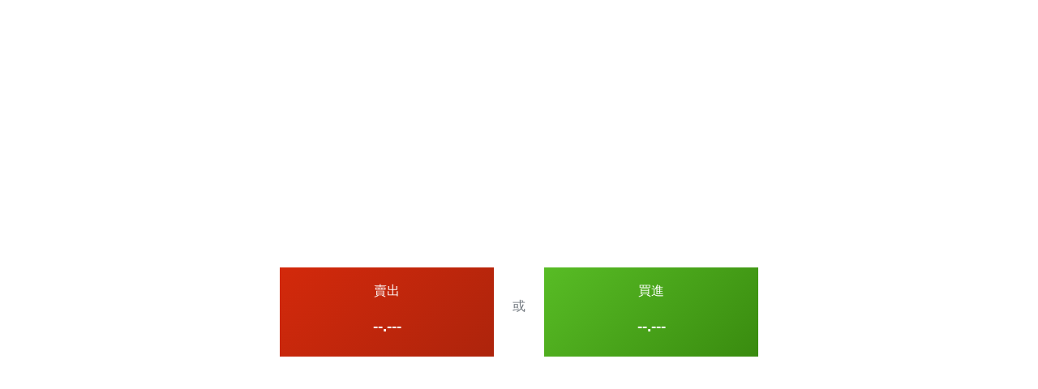

--- FILE ---
content_type: text/html; charset=UTF-8
request_url: https://www.jrfx.com/markets/kline.php?symbol=audusd&periodType=1440&lang=cn
body_size: 11855
content:
<!DOCTYPE html>
<html lang="en">
<head>
<meta charset="utf-8">
<meta http-equiv="X-UA-Compatible" content="IE=Edge,chrome=1">
<meta name="viewport" content="width=device-width, initial-scale=1, maximum-scale=1, user-scalable=no">
<meta name="renderer" content="webkit">
<title>JRFX - Kline</title>
<script src="/skin/2021/js/jquery.min.js"></script>

<link href="/skin/2021/css/bootstrap-reboot.min.css" rel="stylesheet"><!--重設所有 CSS -->
<link href="/skin/2021/css/style.css?t=2" rel="stylesheet">
<link rel="stylesheet" href="/skin/2021/kuCity.css" >
	<link rel="stylesheet" href="/skin/2021/css/animate.min.css">
	
	<link href="/skin/2021/css/font-awesome.css" rel="stylesheet">
	<link rel="stylesheet" href="/skin/2021/css/swiper.min.css">
	
	<link rel="stylesheet" href="/font/iconfont.css">
	<link href="/skin/2021/css/font-awesome.css" rel="stylesheet">
	
</head>
<style>
.main{
	max-width:600px;
	margin:0px auto;
}
.p-red{ color:#dc3545!important}
.p-green{ color:#398B0F!important}
.buy-box p,.buy-box h3{ color:#fff}
</style>
<body>
<div class="main">
  <div class="col-sm-6">
    <div class="forex_chart" id="kline-container" style="background-color:inherit; height:300px; width:462px"></div>
    <div class="forex_change text-danger"> <span id="change-percent" class="p-red"></span> <i class="fa fa-long-arrow-down" id="p-down-up" style="display:none"></i> </div>
    <div class="buy-sell-box" style="text-align:center">
      <a class="buy-box" target="_blank" href="https://login.jrfx.com/#/user/reg/lang=cn">
        <p class="mb-0">賣出</p>
        <h3 id="price-bid">--.---</h3>
      </a>
      <span class="copy-box">或</span>
      <a class="buy-box sell-box" target="_blank" href="https://login.jrfx.com/#/user/reg/lang=cn">
        <p class="mb-0">買進</p>
        <h3 id="price-ask">--.---</h3>
      </a>
    </div>
  </div>
</div>
<script src="/skin/2021/echarts.min.js" type="text/javascript"></script>
<script type="text/javascript" src="/skin/www/comjs/socket.io.js"></script>

<script>
var wsUri ="wss://wsshq.159fx.com:50010/tick"; 
var bjsocket;
bjsocket= new WebSocket(wsUri); 
bjsocket.onmessage = function(evt) {
	var json = JSON.parse(evt.data);
	big_button_show(json);
	set_mark_line(json);
};

function getQueryVariable(variable)
{
       var query = window.location.search.substring(1);
       var vars = query.split("&");
       for (var i=0;i<vars.length;i++) {
               var pair = vars[i].split("=");
               if(pair[0] == variable){return pair[1];}
       }
       return(false);
}

var tsymbol = getQueryVariable("symbol");
tsymbol = tsymbol ? tsymbol : 'AUDCAD';

$("#tsymbol-n").html(tsymbol.toUpperCase());
$("#tsymbol-img").attr("src","/skin/2021/images/market/" + tsymbol.toLowerCase() + ".svg")

var periodType = getQueryVariable("periodType");
periodType = periodType ? periodType : '1440';

var date_limits = {"43200":365 * 5,"10080":365,"1440":365,"240":60,"60":40,"30":12,"15":7,"5":3,"1":2};
date_limit = date_limits[periodType];
var rxname="";
var periodType_ns = {"43200":"月线","10080":"周线","1440":"D1","240":"4小时","60":"1小时","30":"30分钟","15":"15分钟","5":"5分钟","1":"1分钟"};

var symbol_tofixed = {"audcad":"5","audchf":"5","audjpy":"5","audnzd":"5","audsgd":"5","audusd":"5","aus500":"2","bchusd":"3","btcusd":"2","cadchf":"5","cadjpy":"5","cadsgd":"5","chfjpy":"5","de30":"2","eosusd":"5","ethusd":"2","euraud":"5","eurcad":"5","eurchf":"5","eurgbp":"5","eurjpy":"3","eurmxn":"5","eurnzd":"5","eursgd":"5","eurtry":"5","eurusd":"5","eurzar":"5","f40":"2","gbpaud":"5","gbpcad":"5","gbpchf":"5","gbpjpy":"3","gbpnzd":"5","gbpsgd":"5","gbpusd":"5","gbpzar":"5","hk50":"2","jp225":"2","ltcusd":"2","nzdcad":"5","nzdchf":"5","nzdjpy":"5","nzdsgd":"5","nzdusd":"5","sgdjpy":"3","stoxx50":"2","u":"5","uk100":"2","us30":"2","us500":"2","usdcad":"5","usdchf":"5","usdcnh":"5","usdhkd":"5","usdjpy":"3","usdmxn":"5","usdnok":"5","usdpln":"5","usdrub":"5","usdsek":"5","usdsgd":"5","usdtry":"5","usdzar":"5","ustec":"2","xagusd":"3","xauusd":"2","xbrusd":"3","xrpusd":"5","xtiusd":"3","xngusd":"4","coffee":"4","u_baba":"2","u_tsla":"4","u_amzn":"4","u_aapl":"4","u_fb":"4","u_nflx":"4"};

var purl = "https://fxgkline.159fx.com:32201/index.php?a=dbkxian&c=index&device=android&v=v1&appversion=android&randcode=31082&timestamp=1768490790&key=915086e6cc961d9b&p_origin=jrfx";
var p = {
	'periodType' : periodType
	,'symbol' : tsymbol
	,'start' : Math.floor(new Date().getTime() / 1000 - 86400 * date_limit)
	,'end' : Math.floor(new Date().getTime() / 1000)
	
};

setTimeout(function(){
	$.post(purl,p,function(d){
		init_echarts(d);
	},'json');
},2000);

var myChart = null;

function init_echarts(d){
	kline_d = [];
	var tlength = d.data.length;
	var cureent_price = (parseInt(d.data[tlength - 1]['open']) + parseInt(d.data[tlength - 1]['close'])) / Math.pow(10,symbol_tofixed[tsymbol.toLowerCase()]);
	
	for(i in d.data){
		var lengthl = kline_d.length;
		kline_d[lengthl] = [];
		kline_d[lengthl][0] = getDatetime(d.data[i].ctm);
		
		var topen = parseInt(d.data[i]['open']);
		
		kline_d[lengthl][1] = (topen) / Math.pow(10,symbol_tofixed[tsymbol.toLowerCase()]);
		kline_d[lengthl][2] = (topen + parseInt(d.data[i]['close'])) / Math.pow(10,symbol_tofixed[tsymbol.toLowerCase()]);
		kline_d[lengthl][3] = (topen + parseInt(d.data[i]['low'])) / Math.pow(10,symbol_tofixed[tsymbol.toLowerCase()]);
		kline_d[lengthl][4] = (topen + parseInt(d.data[i]['high'])) / Math.pow(10,symbol_tofixed[tsymbol.toLowerCase()]);
		kline_d[lengthl][5] = parseInt(d.data[i]['vol']);
	}
	
	var dom = document.getElementById("kline-container");
	myChart = echarts.init(dom);
	
	var data0 = splitData(kline_d);
	
	var upColor = '#ec0000';
	var upBorderColor = '#8A0000';
	var downColor = '#00da3c';
	var downBorderColor = '#008F28';
	
	function splitData(rawData) {
	  const categoryData = [];
	  const values = [];
	  for (var i = 0; i < rawData.length; i++) {
		categoryData.push(rawData[i].splice(0, 1)[0]);
		values.push(rawData[i]);
	  }
	  return {
		categoryData: categoryData,
		values: values
	  };
	}
	function calculateMA(dayCount) {
	  var result = [];
	  for (var i = 0, len = data0.values.length; i < len; i++) {
		if (i < dayCount) {
		  result.push('-');
		  continue;
		}
		var sum = 0;
		for (var j = 0; j < dayCount; j++) {
		  sum += +data0.values[i - j][1];
		}
		result.push(sum / dayCount);
	  }
	  return result;
	}
	
	option = {
	  title: {
		text: '',
		left: 0
	  },
	  tooltip: {
		trigger: 'axis',
		axisPointer: {
		  type: 'cross'
		  , crossStyle: {
			color: '#999'
		  }
		}
	  },
	  grid: {
		left: '10%',
		right: '12%',
		bottom: '10%'
	  },
	  xAxis: {
		type: 'category',
		data: data0.categoryData,
		scale: true,
		boundaryGap: false,
		axisLine: { onZero: false },
		splitLine: { show: false },
		min: 'dataMin',
		max: 'dataMax'
	  },
	  yAxis: {
		scale: true,
		splitArea: {
		  show: true
		}
		,
		axisLabel: {
			//formatter: function (value, index) {
				
				//return parseFloat(value).toFixed(5);
			//}
		}
	  },
	  dataZoom: [
		{
		  type: 'inside',
		  start: 80,
		  end: 100
		},
		{
		  show: false,
		  type: 'slider',
		  top: '90%',
		  start: 80,
		  end: 100
		}
	  ],
	  series: [
		{
		  name: periodType_ns[periodType],
		  type: 'candlestick',
		  data: data0.values,
		  itemStyle: {
			color: upColor,
			color0: downColor,
			borderColor: upBorderColor,
			borderColor0: downBorderColor
		  },
		  markPoint: {
			label: {
			  formatter: function (param) {
				return param != null ? Math.round(param.value) + '' : '';
			  }
			},
			data: [
			 // {
			//	name: 'highest value',
			//	type: 'max',
			//	valueDim: 'highest'
			//  },
			//  {
			//	name: 'lowest value',
			//	type: 'min',
			//	valueDim: 'lowest'
			//  }
			],
			tooltip: {
			  formatter: function (param) {
				return param.name + '<br>' + (param.data.coord || '');
			  }
			}
		  }
		  ,markLine: {
			symbol: ['none', 'none'],
			data: [
			  //{
			  //  name: 'min line on close',
			  //  type: 'min',
			  //  valueDim: 'close'
			 // },
			 // {
			 //   name: 'max line on close',
			  //  type: 'max',
			  //  valueDim: 'close'
			 // }
			 {
				name: 'price',
				yAxis:cureent_price,
				itemStyle:{
					normal:{
						show:true,
						color:'green'
					}
				},
				precision: parseInt(symbol_tofixed[tsymbol.toLowerCase()]),
				label: {
				  formatter: function(value) {
				     // 确保你的Number.toFixed(2)是满足要求的
				    return parseFloat(value.value).toFixed(parseInt(symbol_tofixed[tsymbol.toLowerCase()]));
				  }
				}
			   }
			]
		  }
		}
	  ]
	};
	
	myChart.setOption((option),true);
	
	//var option = myChart.getOption();
	//console.log(JSON.stringify(option.series[0].data));
}

function PrefixZero(num, n) {
    return (Array(n).join(0) + num).slice(-n);
}

function getDatetime(timestamp){
	var service_date_obj=new Date(timestamp*1000);
	var yyyy=service_date_obj.getFullYear();
	var mm=PrefixZero(service_date_obj.getMonth()+1,2);
	var dd=PrefixZero(service_date_obj.getDate(),2);
	var hh=PrefixZero(service_date_obj.getHours(),2);
	var ii=PrefixZero(service_date_obj.getMinutes(),2);
	var ss=PrefixZero(service_date_obj.getSeconds(),2);
	return yyyy+"-"+mm+"-"+dd;
}

function big_button_show(d){
	for(i in d){
		if(d[i].symbol == tsymbol.toUpperCase()){
			$("#price-bid").html(d[i].bid.toFixed(parseInt(symbol_tofixed[tsymbol.toLowerCase()])));
			$("#price-ask").html(d[i].ask.toFixed(parseInt(symbol_tofixed[tsymbol.toLowerCase()])));
		}
	}
}
var kpj="";
if(location.href.indexOf("kpj=")>-1){
	var kparr=location.href.split("kpj=");
	kpj=kparr[1];
}
function set_mark_line(d){
	if(myChart == null){
		return false;
	}
	for(i in d){
		if(d[i].symbol == tsymbol.toUpperCase()){
			var option = myChart.getOption();
			option.series[0].markLine.data[0].yAxis = d[i].bid.toFixed(parseInt(symbol_tofixed[tsymbol.toLowerCase()]));
			
			var tdatalength = option.series[0].data.length;
			option.series[0].data[tdatalength - 1][1] = option.series[0].markLine.data[0].yAxis;
			if(kpj==""){
				kpj=option.series[0].data[tdatalength - 1][0];
			}
			var tpercent = (option.series[0].data[tdatalength - 1][1] - kpj) / kpj * 100;
			tpercent = tpercent.toFixed(2);
			$("#change-percent").html(tpercent + '%');
			$("#change-percent").removeClass("p-green");
			$("#change-percent").removeClass("p-red");
			$("#p-down-up").removeClass("p-green");
			$("#p-down-up").removeClass("p-red");
			$("#p-down-up").removeClass("fa-long-arrow-down");
			$("#p-down-up").removeClass("fa-long-arrow-up");
			$("#p-down-up").fadeIn();
			
			//console.log(JSON.stringify(option.series[0].markLine.data[0].itemStyle));
			
			if(tpercent > 0){
				$("#change-percent").addClass("p-green");
				option.series[0].markLine.data[0].itemStyle.color = 'green';
				$("#p-down-up").addClass("p-green");
				$("#p-down-up").addClass("fa-long-arrow-up");
			}else if(tpercent < 0){
				$("#change-percent").addClass("p-red");
				option.series[0].markLine.data[0].itemStyle.color = 'red';
				$("#p-down-up").addClass("p-red");
				$("#p-down-up").addClass("fa-long-arrow-down");
			}
			//console.log(JSON.stringify(option.series[0].data[tdatalength - 1]));
			
			myChart.setOption(option);
		}
	}
}

//setInterval(function(){
//	var option = myChart.getOption();
//	option.series[0].markLine.data[0].yAxis += 1;
//	myChart.setOption(option);
	//console.log(JSON.stringify(option.series[0].markLine.data));
//},1000);
</script>
</body>
</html>

--- FILE ---
content_type: text/css
request_url: https://www.jrfx.com/skin/2021/css/style.css?t=2
body_size: 119692
content:
body{color:#25374c!important;    line-height: 1.8;	font-family:  "Hiragino Sans GB", "Heiti SC", "Microsoft YaHei", "WenQuanYi Micro Hei","Helvetica Neue", Helvetica, Arial, "PingFang SC", sans-serif;}
.h1, .h2, .h3, .h4, .h5, .h6, h1, h2, h3, h4, h5, h6{    line-height:1.5;	}
ol, ul, li {  padding-inline-start: 0px;  list-style: none;}
a:hover{text-decoration: none;}
.ellipsis { text-overflow: ellipsis;    overflow: hidden;    white-space: nowrap; }
.ellipsis2 { overflow: hidden; text-overflow: ellipsis; display: -webkit-box; -webkit-line-clamp: 2;  -webkit-box-orient: vertical;}
.ellipsis3 { overflow: hidden; text-overflow: ellipsis; display: -webkit-box; -webkit-line-clamp: 3;  -webkit-box-orient: vertical;}
.ellipsis4 { overflow: hidden;text-overflow: ellipsis;  display: -webkit-box; -webkit-line-clamp: 4;  -webkit-box-orient: vertical;}
img{ max-width: 100%;}
.bg_fb {    background: #FBFBFC;}

.joinus_line{border-top:2px solid #fff;width:50px;display: inline-block;}
.joinus_con{border:2px dashed #d4290b;padding:30px 40px;border-radius:20px; }
.joinus_con_fh{font-size: 150px;    font-family: Arial;    line-height: 59px;    margin-bottom: -30px;    margin-top: 20px;}
.joinus_list{background:url(/skin/2021/images/joinus_13.png) no-repeat;height:213px;width:155px; line-height:123px; text-align:center;font-size: 60px;color:#fff;display:inline-block;}
.joinus_list_con{background:#192a3c;font-size:18px;padding:30px; color:#fff;position: absolute;    left: 151px;    top: 13px;    width: 60%;}
.market_list2{padding-left:10px;font-size:14px;}
.waihui {    padding-top:80px;    padding-bottom: 80px;}
@media (min-width: 992px){
.forex_hq .d-lg-block{display:table-cell!important; font-size}}

.MetaTrader_bg{background:url(/skin/2021/images/MetaTrader_bg.jpg) no-repeat center;min-height:625px;width:100%;background-size:cover;color:#fff;}

.wrapper {  width: 100%;  height: 720px;}
.wrapper section {position:relative;border-radius:16px;  width:19%;margin:10px 0.5%;  height: 100%;  float: left;  -webkit-filter: grayscale(50%);          filter: grayscale(50%);  transition-duration: 1s;  position: relative;}
.wrapper section:before {border-radius:16px;  content: "";  position: absolute;  width: 100%;  height: 100%;  background: linear-gradient(rgba(0, 0, 0, 0.6), transparent);  opacity: 1;  transition: 0.3s;}
.sec01 {  background: url(/skin/2021/images/fixapi_01.jpg);}
.sec02 {  background: url(/skin/2021/images/fixapi_02.jpg);}
.sec03 {  background: url(/skin/2021/images/fixapi_03.jpg);}
.sec04 {  background: url(/skin/2021/images/fixapi_04.jpg);}
.sec05 {  background: url(/skin/2021/images/fixapi_05.jpg);}
.sec01, .sec02, .sec03,.sec04,.sec05 {  background-repeat: no-repeat;  background-position: 50% 50%;  background-size: cover;}
.wrapper:hover section:hover { cursor:pointer; width:36%;  -webkit-filter: grayscale(0%);          filter: grayscale(0%);}
.wrapper:hover section:hover:before {  opacity: 0;}
.wrapper:hover section:not(:hover) { width:14.5%;}
.wrapper section .text{color:#fff;padding:30px 20px; position:absolute;bottom:0px;}
.wrapper section .text p{display:none;}
.wrapper section:hover .text p{transition:1s all;display:block;}
.wrapper section:hover .text{width:100%; transition:1s all;background: linear-gradient(rgba(0, 0, 0, 0.6), transparent); }

.error_bg{background:url(/skin/2021/images/promotions/404_bg.jpg) no-repeat center;min-height:956px;width:100%;background-size:cover;}
.error_cont{padding-top:150px;}
.error_cont h1{color:#9A8B6E; font-size:60px;line-height:1.8;}
.error_index{border-left:5px solid #D4290B;padding:0 10px;color:#25374c;font-weight:700;}
.error_cont a.lx{color:#25374c;    text-decoration: underline;}
.error_cont a.lx:hover{color:#D4290B;    text-decoration: underline;}

.badge-danger {color: #fff!important;font-weight:400; background-color: #dc3545;display: inline-block!important; padding:2px 5px!important;font-size: 12PX!important;transform: scale(0.73,0.73) ;float: right; margin-top: 0px!important;}
.btn-markets{background-image: linear-gradient(to right, #1A88DE , #36AEEB);font-size:20px;padding:15px 50px;border-radius:50px;color:#fff;border: #fff 1px solid;}
.btn-markets:hover{color:#dff5ff;background-image: linear-gradient(to right, #36AEEB , #1A88DE);}
.forex_img{position: absolute;    top: -85px;    max-width: 339px;}
.instrument-img{background-color: #F4F7FA;    border-radius: 10px;padding:8px;}
.bitcoin.instrument-img{padding:0;}
.waihui .fa-long-arrow-down,.waihui .fa-long-arrow-up{position:absolute;padding-top: 4px;    padding-left: 5px;}
.waihui .table-hover tbody tr:hover {    background-color: rgb(255 255 255 / 8%);    box-shadow: 0px 0px 20px #8888885c;border-radius: 20px;}
.waihui .table-hover tbody tr:hover td{border:0px;}

.btn-groud{background:url(/skin/2021/images/groud_btn.png) no-repeat;height:77px;width:200px;line-height:60px;font-size: 20px;color:#25374c;}
.btn-groud:hover{font-weight:700;color:#dc3545;}
.banner_03{background:url(/skin/2021/images/banner_032.png) no-repeat center center; width:100%; min-height:100%;background-size: 100%;
	text-align:left;color:#fff;padding: 210px 13% 0px 13%;      position: absolute;  }
.banner_02_title{position: absolute;  top: -20px;    left: 20%;    font-size: 28px;    color: #26374d;    font-weight: 700;}
.banner_02_title:hover{color:#dc3545;}
.btn-wolf{border:2px dotted #fff;color:#fff;margin-left:200px;margin-top:20px;padding:0.5rem 2rem;font-size:24px;}
.btn-wolf:hover{background:#fff;color:#25374c;}
.banner_line{border-bottom:2px dotted #dc3545; max-width:200px; padding-top:10px;margin-bottom:10px;}
.banner .swiper-pagination{bottom:10px; left:50%}
.banner .swiper-pagination-clickable .swiper-pagination-bullet{margin:10px 5px;}
.banner .swiper-pagination-bullet-active{background:#25374c;}
.banner .swiper-pagination-bullet {  width: 10px;  height: 10px;}

.table td, .table th{vertical-align:middle;}

.index_h1{font-weight:700;}
.market_header{padding-top:50px; padding-bottom:50px;}
.mt4_footer{background:url(/skin/2021/images/mt4_baner.jpg) no-repeat scroll center center; background-color:#f5f8fd;padding-top:50px;padding-bottom:50px;}
.story_top{padding-top:80px;}
.story .card{border:0px;line-height:1.3;}
.story .card-header{background-color: rgba(0,0,0,-0.97);}
.story .btn-link {    color: #192a3c; font-weight:700; width: 100%;   text-align: left;padding: 0.7rem 0;   font-size: 20px;    line-height: 17px;}
.story .btn-link:hover{text-decoration: none;}
.ebook_cont{margin-top: 142px;}

@font-face {
  font-family: 'iconfont';
  src: url('../font/iconfont.eot');
  src: url('../font/iconfont.eot?#iefix') format('embedded-opentype'),
      url('../font/iconfont.woff2') format('woff2'),
      url('../font/iconfont.woff') format('woff'),
      url('../font/iconfont.ttf') format('truetype'),
      url('../font/iconfont.svg#iconfont') format('svg');
}
@font-face {
  font-family: 'Hiragino';
  src: url('../font/Hiragino-Sans-GB-W3.otf') format('otf');
}

@font-face {
  font-family: 'Hiragino_b';
  src: url('../font/Hiragino-Sans-GB-W6.otf') format('otf');
}

.iconfont {
  font-family: "iconfont" !important;
  font-size: 16px;
  font-style: normal;
  -webkit-font-smoothing: antialiased;
  -moz-osx-font-smoothing: grayscale;
}
.c_my{color:#c1ab7b;}

#fox_money{  width:700px; margin-left: -10vw; }

i{font-style: normal;}
.lp-2{letter-spacing: 2px;}

.masking {	width:100%;	height:100%;	position:fixed;	background:rgba(0,0,0,0.8);	display:none;	top:0;	left:0;z-index:111111111111;}
.layer {position:relative;	width:549px;min-height:361px;background:url(/skin/2021/images/index_tc.png) no-repeat;left:50%;	margin-left:-250px;	top:50%;margin-top:-150px;	}
.layer_cont{position:relative;top:30%;left:40%;width:55%;}
.close {position:absolute;	right:10px;	top:10px;	color:#d1d1d1!important;opacity: .9;font-weight:500;z-index:111111;}
.hkip .layer {position:relative;	width:650px;min-height:625px;background:#fff;left:50%;	margin-left:-325px;	top:50%;margin-top: -310px;	}
.hkip .layer_cont{position:relative;top:0;left:0%;width:100%;padding: 50px 50px;text-align:center;}
.hkip .layer_cont .f18{font-size:18px;}
.hkip .layer_cont .btn-danger{background:#fff;border:1px solid #25374C;color:#25374C; font-size:18px;border-radius:0px;width:200px;}
.hkip .layer_cont .btn-danger:hover{background:#25374C;border:1px solid #25374C;color:#fff; font-size:18px;border-radius:0px;width:200px;}
.hkip .layer_cont .btn-danger2{background:#fff;border:0px solid #25374C;color:#C0AF90; font-size:18px;border-radius:0px;width:200px;}
.hkip .layer_cont .btn-danger2:hover{color:#927b51;font-weight:700;}
.hkip .close{  right:-15px;z-index:1111;	top:-15px;  width: 40px;    height: 40px;    background: #c0af90;    border-radius: 40px;  opacity:1;  text-align: center;    line-height: 39px;    color: #fff!important;}
.forex_hq_more .layer {position:relative;	width:1024px;min-height:560px;background:#fff;left:50%;	margin-left:-512px;	top:50%;margin-top: -280px;	}
.forex_hq_more .layer_cont{position:relative;top:0;left:0%;width:100%;padding: 30px 20px;}
.forex_hq_more .layer_cont .f18{font-size:18px;}
.forex_hq_more .layer_cont .btn-danger{background:#fff;border:1px solid #25374C;color:#25374C; font-size:18px;border-radius:0px;width:200px;}
.forex_hq_more .layer_cont .btn-danger:hover{background:#25374C;border:1px solid #25374C;color:#fff; font-size:18px;border-radius:0px;width:200px;}
.forex_hq_more .layer_cont .btn-danger2{background:#fff;border:0px solid #25374C;color:#C0AF90; font-size:18px;border-radius:0px;width:200px;}
.forex_hq_more .layer_cont .btn-danger2:hover{color:#927b51;font-weight:700;}
.forex_hq_more .close{  right:-15px;z-index:1111;	top:-15px;  width: 40px;    height: 40px;    background: #c0af90;    border-radius: 40px;  opacity:1;  text-align: center;    line-height: 39px;    color: #fff!important;}
.forex_hq{cursor:pointer;}
.forex_title {position:absolute;top:-50px;}
.shares .forex_title{top:-65px;}
.forex_hq_more .nav-pills .nav-link.active,.forex_hq_more .nav-pills .show>.nav-link {    color: #fff;    background-color: #25374C;    border-radius: 50px;}
.forex_hq_more .nav-link {    display: block;    padding: .2rem 1rem;color:#959595;}
.forex_hq_more .nav{float:right;}
.forex_chart{width:100%;height:266px;background:#666;margin-top:10px;}
.forex_change {  background-color: #fff;  font-size: 36px;  font-weight: 700;  padding:10px 20px ;   position: absolute;    top: 0;}
.buy-sell-box{width:100%;margin-top:20px;}
.buy-box{display:inline-block; color: #fff; padding: 15px 10px;  text-align: center;background: linear-gradient(-45deg, #AD240C , #D3290B);width:44%;}
.copy-box{color: rgba(18,30,42,.6);     vertical-align: top;    padding-top: 10px;display: inline-block;   line-height: 75px;    text-align: center;    width: 9%;}
.sell-box{background: linear-gradient(-45deg, #398B0F , #58BC25);   }
.forex_h1{font-size:52px;font-weight:700;}
.fa-question-circle-o{color:#E5E5E5;font-size: 14px!important;}
.forex_banner{background:url(/skin/2021/images/market/forex_banner.jpg) no-repeat center;width:100%;min-height:500px;background-size:cover;color:#fff;padding:80px 0;}
.metal_banner{background:url(/skin/2021/images/market/metal_banner.jpg) no-repeat center;background-size:cover;}
.commodities_banner{background:url(/skin/2021/images/market/commodities_banner.jpg) no-repeat center;background-size:cover;}
.indices_banner{background:url(/skin/2021/images/market/indices_banner.jpg) no-repeat center;background-size:cover;}
.cryptocurencies_banner{background:url(/skin/2021/images/market/cryptocurencies_banner.jpg) no-repeat center;background-size:cover;}
.shares_banner{background:url(/skin/2021/images/market/shares_banner.jpg) no-repeat center;background-size:cover;}
.market_banner{background:url(/skin/2021/images/market/market_banner.jpg) no-repeat center;width:100%;min-height:500px;background-size:cover;color:#fff;padding:120px 0 0;}
.market_banner .col-sm-4{padding:0 50px;}
.forex_banner h1,.market_banner h1,.market h2{color:#C0AF90;font-family:SimSun;font-weight:bold;}
.index_title .index_h1{font-family:SimSun;font-weight:bold;}
.forex_banner_cont{color:#fff;}
.forex_banner_cont:hover{color: #fcd143;}
.forex_cont_bg{height: 100px;width: 100%;    position: absolute;    bottom: 0;background: linear-gradient(180deg, #fff , #f1f5f8);}
.c_9a{color: #9A8B6E;}
.f_sonti{font-family:SimSun;line-height:1.2;font-weight: 700;}
.forex_phone{padding:50px;}
.forex_phone_cont{padding: 30px 50px;    margin-top: 20px;    border: 15px solid;    border-radius: 80px;min-height:850px;box-shadow: 0px 0px 20px #8888885c;}
.forex_phone_cont .nav-item{width:50%; text-align:center;font-size:24px;}
.forex_phone_cont .nav-tabs .nav-item.show .nav-link,.forex_phone_cont .nav-tabs .nav-link.active{color:#9A8B6E;border-bottom:4px solid #9A8B6E;border-color:transparent  transparent #9A8B6E transparent;}
.forex_phone_cont .nav-tabs .nav-link{color:#25374C;}
.forex_phone_cont .nav-tabs .nav-link:focus,.forex_phone_cont  .nav-tabs .nav-link:hover{border-bottom:4px solid #9A8B6E;color:#9A8B6E;border-color:transparent  transparent #9A8B6E transparent;}
.forex_form{padding-top:20px;font-size:18px;}
.forex_form .form-group{width:100%;border-bottom:1px solid #EAEEF3;padding: 1rem 0 0;}
.forex_form .form-group .form-control{border:0px;padding: 0.575rem 1px;font-size:18px;}
.forex_form .text-primary{font-size:14px;}
.forex_form .btn-primary{width: 100%!important;color: #25374C;  line-height:1.3;  background-color: #fff; padding: 10px 10px 10px;border-radius:50px;font-size:20px;   border-color: #25374C;}
.forex_form .btn-primary:hover{background:#25374C;color:#fff;}
.forex_form .btn-danger{width: 100%!important;color: #fff;  line-height:1.3;  background-color: #D3290B; padding: 10px 10px 10px;border-radius:50px;font-size:20px;   border-color: #D3290B;}
.forex_form .btn-danger:hover{background:#D3290B;color:#fff;padding: 10px 10px 15px;}
.market_banner .btn-danger{color: #fff;  line-height:1.3;  background-color: #D3290B; padding: 10px 30px 15px;border-radius:50px;font-size:20px;   border-color: #D3290B;}
.market_banner .btn-danger:hover{background:#D3290B;color:#fff;padding: 10px 40px 15px;}
.forex_form .fa-angle-down{position:absolute;right:10px;top: 10px;}
.forex_form  .small{font-size:12px;}
.specification.input-group{position:relative;}
.specification.input-group .fa-search{position:absolute;top:10px;z-index:111;}
.specification .form-control{border-bottom:1px solid #EAEEF3;border-right:0;border-left:0;border-top:0;padding-left:25px;}
.specification .nav-pills .nav-link {border-radius:50px;padding: .2rem 1.5rem;color:#747474;font-size:20px;}
.specification .nav-pills .nav-link.link1.active, .nav-pills .show>.nav-link.link1 {    color: #fff;    background-color: #3C6B83;}
.specification .nav-pills .nav-link.link2.active, .nav-pills .show>.nav-link.link2 {    color: #fff;    background-color: #8E8B79;}
.specification .nav-pills .nav-link.link3.active, .nav-pills .show>.nav-link.link3 {    color: #fff;    background-color: #4F6C44;}
.specification .nav-item{border-right:1px solid #EAEEF3; padding:0 8px;}
.specification .nav-item:last-child{border-right:0;}

.specification_card .card-body{padding:1.25rem 15px;}
.specification_card .card{margin-bottom:20px;border: 0px;   background-color: transparent;}
.specification_card .card-header {padding:0;height: 72px; background-color: rgb(255 255 255);  border-bottom: 1px solid #f5f5f5;}
.specification_card .card-header .btn-link{width:100%;font-size:30px;font-weight:700; text-align:left;color: #25374C;}
.specification_card .card-header .btn-link.collapsed:after {text-align:center;content: "\f105";	font-weight: bold;	margin-left: 5px;		width: 73px;	height: 72px;	position: absolute;	right: 0;
	top: 0;	border-radius: 0 50px 50px 0;	line-height: 70px;	font-size: 32px;	color: #D4290B;	font-family: 'FontAwesome';	}
.specification_card .card-header .btn-link:after {text-align:center;content:"\f107";    font-weight: bold;    margin-left: 5px;      width: 73px;    height: 72px;    position: absolute;    right: 0;    top: 0;
    border-radius: 0 50px 50px 0;    line-height: 70px;    color: #D4290B;    font-size: 32px;	font-family: 'FontAwesome';}
.btn-link.focus, .btn-link:focus,.btn-link:hover{text-decoration: none;}
.specification_card .table .thead-rule_01 th {    color: #3C6B83;    background-color: #F2F5F8;    border-color: #F2F5F8;}
.specification_card .table .thead-rule_02 th {    color: #8E8B79;    background-color: #F2F1ED;    border-color: #F2F1ED;}
.specification_card .table .thead-rule_03 th {    color: #4F6C44;    background-color: #F2F5F0;    border-color: #F2F5F0;}
.specification_card .table-responsive{   box-shadow: 0px 0px 10px #8888882e;    border-radius: 20px;}
.specification_card .table td {    border-top: 1px solid #EAEEF3;    padding: 1rem 0.5rem;}
.specification_card .table th {    border-top: 0px solid #EAEEF3;    padding: 1.3rem 0.5rem;}
.specification_card .table .thead-rule_01 th:first-child{border-radius:20px 0 0 0 ;}
.specification_card .table .thead-rule_01 th:last-child{border-radius:0 20px 0 0  ;}
.specification_card .table-hover tbody tr:hover {    background-color: rgb(251 251 252);}
.fwb{font-weight:bold;}
.specification_card .text-black-50{color:#BCBCBC;}
.product_activity{box-shadow: 0px 0px 10px #8888882e;display:block; color:#25374C;margin:20px 0 20px;border-radius:20px;}
.product_activity:hover{color:#25374C;}
.product-box{padding:20px 30px 30px;text-align:center;min-height:395px;}
.product-box .btn-outline-warning{width: 205px;    font-size: 14px; padding: 12px 0;}
.product-box h5{font-weight:700;color:#9A8B6E; }
.thumb {    position: relative;    overflow: hidden; border-radius:20px 20px 0 0; }
.thumb img {  border-radius: 20px 20px 0 0;  width: 100%;    -webkit-transition: -webkit-transform ease 0.7s;    transition: -webkit-transform ease 0.7s;    -o-transition: -o-transform ease 0.7s;
    -moz-transition: transform ease 0.7s, -moz-transform ease 0.7s;    transition: transform ease 0.7s;transition: transform ease 0.7s, -webkit-transform ease 0.7s, -moz-transform ease 0.7s, -o-transform ease 0.7s;}
.product_activity:hover .thumb img{  -webkit-transform: scale(1.1);    -moz-transform: scale(1.1);    -ms-transform: scale(1.1);    -o-transform: scale(1.1);    transform: scale(1.1);}
.product-box-cont{min-height:266px;}
.product_activity .btn-open-line{padding:5px 35px;    font-size: 14px;}
.forex_phone_wz h2{font-family:SimSun;}
.index_cont02 .btn-open-line{border-radius:10px;padding:8px 30px;font-size:16px;background:transparent;    transition: 1s;}
.index_cont02{background:#EAEEF3;border-radius:20px;box-shadow: 0px 0px 10px #8888882e;margin:0 10px; }
.index_cont02 img{border-radius:0 0 20px 20px;}
.index_cont02 p{min-height:120px; padding:15px 0 0;}
.index_cont03{background:url(/skin/2021/images/index/index_cont03_banner.jpg) no-repeat center;width:100%;min-height:850px;background-size:cover;color:#fff;padding-top:120px;}
.index_cont03 .btn-danger{background:#E6286B;border-color:#E6286B;border-radius:10px;padding: 14px 45px 14px;}
.index_cont03 .btn-danger:hover{padding: 14px 50px 14px;}
.index_cont03 img{border-radius:30px;box-shadow: 0px 0px 10px #8888882e;}
.index_cont03 .text-primary{color:#0BBDFF!important;}
.index_share{position:relative;box-shadow: 0px 0px 10px #8888882e;border-radius:20px;padding:30px 20px;    margin: 0 0 20px 0;}
.index_share_bit{background:#EAEEF3;border-radius:50px;position:absolute;top:10px;right:10px;width:100px;text-align:center;font-size:12px;}
.index_share .h1{line-height:1.2}
.index_cont04 .col{max-width: 120px;    color: #959595;    font-size: 14px;}
.index_cont04 .col img{border-bottom:1px solid #dee2e6;padding:0 20px 20px;margin-bottom:10px;}
.index_cont04 .col .border{border-radius:20px!important;padding:25px 0;}
.index_cont04_left{padding-left:100px;}
.index_cont04 .btn-open,.index_cont05 .btn-open,.ebook_new .btn-open{border-radius:8px;padding:15px 60px;font-size:16px;}
.ebook_new .btn-open-line{border-radius:8px;padding:15px 60px;font-size:16px;}
.index_cont05_level{position:relative;border:1px solid #dee2e6;border-radius:15px!important; margin:0 0 30px 0;}
.index_cont05_level img{border-radius:15px 0 0 15px;min-height:248px;}
.index_cont05_bit{position:absolute;top:-20px;right:35px;}
.index_cont05_bit img{border-radius:0px;min-height:40px!important;}
.index_cont06_account_swiper .swiper-container{background:#fbfcfd;}
.index_cont06_account_swiper .swiper-slide{align-items: center;transition: 300ms;transform: scale(0.94);    background: #fbfcfd;}
.index_cont06_account_swiper .swiper-slide-active, .index_cont06_account_swiper .swiper-slide-duplicate-active {    transform: scale(1);}
.index_cont06_account{    width: 100%;border-radius:20px;box-shadow: 0px 0px 10px #8888882e;margin-bottom:20px; }
.index_cont06_account .account_title{text-align: left;position:relative;padding:30px 20px 20px;background:#3C6B83;border-radius:15px 15px 0 0 ;color:#fff;}
.index_cont06_bit{position:absolute;top:10px;right:10px; padding:0 20px;background:#EDF9FF;border-radius:50px;color:#313131;font-size:12px;}
.index_cont06_account .btn-open-line{border-radius:5px;padding:10px 50px;font-size:16px;background:transparent;  color:#3C6B83;border-color:#3C6B83;  transition: 1s;}
.index_cont06_account .btn-open-line:hover{background:#3C6B83;}
.index_cont06_account02 .account_title{background:#8E8B79;}
.index_cont06_account02 .index_cont06_bit{background:#EBE8D6;}
.index_cont06_account02 .btn-open-line{color:#8E8B79;border-color:#8E8B79;}
.index_cont06_account02 .btn-open-line:hover{background:#8E8B79;}
.index_cont06_account03 .account_title{background:#4F6C44;}
.index_cont06_account03 .index_cont06_bit{background:#E2EBDE;}
.index_cont06_account03 .btn-open-line{padding:10px 50px;color:#4F6C44;border-color:#4F6C44;}
.index_cont06_account03 .btn-open-line:hover{background:#4F6C44;}
.index_cont07 .step{border-radius:10px;font-size:60px;padding:15px ;border:1px solid #25374C;width:90px;margin:0 auto 30px; line-height:1;background:#fff;}
.index_cont07 .step_01 .step:after{    content: "";   background:url(/skin/2021/images/index/index_cont07_01.jpg) no-repeat center;  height:50px;  width: 223px;    position: absolute;    top: 18px;    right: -113px;}
.index_cont07 .step_01:last-child .step:after{display: none;content: "";}
.index_cont07 .btn{margin:10px;}
.index_cont07 .btn-open{padding:30px;border-radius:15px;background:#fff;color:#25374C;}
.index_cont07 .btn-open-line{padding:19px 55px 19px 30px;text-align:left;border-radius:15px;}
.index_cont07 .btn-open .btn_icon{background:url(/skin/2021/images/index/question_icon_off.svg) no-repeat center;width:25px;height:25px;display: inline-block;margin-right:10px;vertical-align: bottom;}
.index_cont07 .btn-open:hover .btn_icon{background:url(/skin/2021/images/index/question_icon_on.svg) no-repeat center;}
.index_cont07 .btn-open:hover{background:#25374C;color:#ffffff;}
.index_cont07 .btn-open-line .btn_icon_line{background:url(/skin/2021/images/index/help_icon_off.svg) no-repeat center;width:25px;height: 48px;display: inline-block;margin-right:10px;vertical-align: bottom;float:left;}
.index_cont07 .btn-open-line:hover .btn_icon_line{background:url(/skin/2021/images/index/help_icon_on.svg) no-repeat center;}
.index_cont08{background:url(/skin/2021/images/index/index_cont08_banner.jpg) no-repeat center bottom;width:100%;min-height:800px;background-color:#fff;padding:90px 0;}
.parallax a.btn-danger {   border-color: #D3290B;background:#D3290B;    border-radius: 10px;    padding: 14px 45px 14px!important;}
.parallax a.btn-danger:hover{   padding: 14px 50px 14px!important;}
.register_bg{background:url(/skin/2021/images/register_bg.jpg) no-repeat center;    background-color: #23222a;    background-size: auto 100%;    min-height: 620px;    margin-top: 100px;    margin-bottom: -100px;}

.register_bg .forex_phone_cont{background:#fff;border:0;    position: relative;    top: -150px;z-index:11;}
.register_bg .forex_phone{padding:0 50px;}
.ebook_new_left{padding-top:140px;}


.about_ashow_cont img{display: block;margin: 0 auto;max-width: 100%;}
/**右侧快速导航**/
#rshares{width:74px; border:1px solid #25374c; position:fixed; top:50%; margin-top:-150px;right:2px;  z-index:111111119}
#rshares i{ display:block;}
#rshares .dialogue-btn{border-top:1px solid #25374c;}
#rshares a,#rshares .dialogue-btn{width:; height:; background:#1b1f37; display:block;padding:0 0 5px 0; border-bottom:1px solid #25374c; border-left:1px solid #25374c; border-right:1px solid #25374c;  text-decoration: none; font-size:14px;color:#ccbfa3;transition: all 0.36s ease-out 0s; text-align:center}
#rshares a:hover{color:#fff; background:#ccbfa3}
#rshares .iconfont {    color: #ccbfa3;}
#rshares a:hover .iconfont {  color:#fff; }
.hide-floor{display: none; list-style: none; position: absolute; top:100px; left: -178px ;  transition:all .4s;}
#rshares .dialogue-btn:hover .hide-floor{display: block;}
#rshares .dialogue-btn:hover .hide-floor li{float: left; display: inline-block; }
#rshares .dialogue-btn:hover .hide-floor li a{display: block; padding:10px 0; width: 69px; height: 83px; border:1px solid #25374c;}
#rshares .dialogue-btn .hide-floor li a img{margin-bottom:5px; width:32px;}

#rshares .dialogue-btn span,#rshares a span{font-size: 0.7rem; margin-bottom: 5px; display: block;}
#rshares .dialogue-btn span{margin-bottom: 10px;}
#rshares #myBtn{ display:none }

.rshares{width:74px; border:1px solid #25374c; position:fixed; bottom:50px;border-radius: 8px;right:2px;  z-index:111111119}
.rshares i{ display:block;}
.rshares .dialogue-btn{border-top:1px solid #305275;border-radius: 6px;}
.rshares a,.rshares .dialogue-btn{width:; height:; background-image: linear-gradient(#305275, #192a3c); display:block;padding:15px 0 5px 0; border-bottom:1px solid #25374c; border-left:1px solid #25374c; border-right:1px solid #25374c;  text-decoration: none; font-size:14px;color:#ccbfa3;transition: all 0.36s ease-out 0s; text-align:center}
.rshares_nov{width:100px; position:fixed; bottom:50px;border-radius: 8px;right:2%;  z-index:111111119}

.share_footer{background:#192a3c;color:#fff;}
.share_footer .fa{border: 2px solid #fff;    padding: 18px;    border-radius: 15px;    line-height: 0.8;    font-size: 32px!important;}



.header_bk {
    position: fixed;
    left: 0;
    top: 0;
    z-index: 9999;
    transition: all 0.3s;
    -webkit-transition: all 0.3s;
    -moz-transition: all 0.3s;
    box-sizing: border-box;
}

.animation-delay-2{     -webkit-animation-delay:0.25s;         animation-delay:0.25s;    }
.animation-delay-5{          -webkit-animation-delay:0.5s;          animation-delay:0.5s;     }
.animated{ opacity: 0;}

.header{line-height:20px;background-color:#fff; box-shadow: 0 4px 8px rgba(0, 0, 0, 0.1);}
.header_top{padding-top:149px;}
.btn-primary{background-color: #e47816;    border-color: #e47816;}
.header .menu { text-align: center;  font-size:15px; }
.header .menu .animenu_nav .nav-item a span{ line-height:100px;  }
.menu ul li{ text-align: center; letter-spacing:2px;}
.menu ul li * { transition: all 0.03s;    -webkit-transition: all 0.03s;    -moz-transition: all 0.03s;
    -ms-transition: all 0.03s;    -o-transition: all 0.03s;}
.menu ul li span { display: block;   font-size: 16px;    padding: 0 15px;       color: #25374c;}
.menu ul li.active span, .menu ul li a:hover span, .menu ul li.active label, .menu ul li a:hover label{    color: #ccbfa3;}
.menu ul li em { display: block;   height: 8px;    width: 0px;    margin: 0 auto;    background: url(/skin/2021/images/icon1.png) no-repeat center center;}
.menu ul li a:hover em, .menu ul li.active em {    width: 100%;}
.menu ul li label {  transform: scale(0.6);   color: #25374c;    opacity: 0.39;    filter: alpha(opacity=39);}
.nav-item a{cursor:pointer;}

.animenu_nav_child.mt4_nav li{text-align:left;padding:10px; width:180px;}

.menu_top{font-size:12px;text-align: right;}
.menu_top a{padding:0px 0px 8px 30px;color:#25374c;display:inline-block;}
.btn-open{border-radius:0px;background:#25374c; padding:5px 20px;color:#fff;border:1px solid #1d324b;}
.btn-open:hover{background:#1c426d;transition:all 0.6s;color:#fff;}
.btn-open-line{border-radius:0px;background:#fff; padding:5px 20px;color:#25374c;border:1px solid #25374c;border-radius:10px;}
.btn-open-line:hover{background:#25374c;color:#fff;transition:all 0.6s;}

.index_new .card-header{background-color: rgb(38, 55, 77);margin-top: 0px; border-radius:0; border:0;  padding: 0.3rem 0rem;}
.index_new .btn-link{color:#fff;text-decoration: none;}
.index_new .btn-link:hover{color:#ccbfa3;text-decoration:none;}
.index_new .card-body{background-color:rgb(39, 59, 84);color:#fff;}
.index_new .btn-open{background:#ccbfa3;border-radius:50px;border-color:#c1ab7b;padding:8px 50px;}
.index_new .btn-open:hover{background:#c1ab7b;border-radius:50px;border-color:#c1ab7b;}

.banner .inner{ font-family:SimSun;  color: #474645;}
.banner .inner h1{ font-size:55px;line-height:70px;}
.banner .inner .btn-open{color: #fff;    line-height: 1.3;    background-color: #D3290B;  border-radius:10px;  padding: 12px 30px 12px;    font-size: 20px;    border-color: #D3290B;}
.banner .inner .btn-open:hover{ padding: 12px 40px 12px;  }

.banner_phone .inner{top: 60px;    position: absolute;    color: #474645;}
.banner_phone .inner h1{ font-family:SimSun;font-size:2.3rem;}
.banner_phone .inner .btn-open,.btn-open2{background:#ccbfa3;border-radius:50px;border-color:#c1ab7b;padding:8px 50px;color:#fff;}
.banner_phone .inner .btn-open:hover,.btn-open2:hover{background:#c1ab7b;border-radius:50px;border-color:#c1ab7b;}
.banner_phone .inner .btn-open-line{background: #c1ab7b00;   border-radius: 50px;  border-color: #c1ab7b;    padding: 8px 50px;    color: #8e6c23;}
.banner_phone .inner .btn-open-line:hover{background:#c1ab7b;border-radius:50px;border-color:#c1ab7b;}



.animenu_nav > li:hover > ul {  opacity: 1;  visibility: visible;  margin: 0;}
.animenu_nav > li:hover > a {  color: #fff;}

.animenu_nav .nav-item{position:relative;}
.animenu_nav_child {font-size:14px;  min-width: 100%;padding: 15px 15px;  position: absolute;  top:100px;  left: -50%;  z-index: 1111;
  opacity: 0;  visibility: hidden;  margin: 20px 0 0 0;  background-color: #000; border-radius:10px;color:#fff; transition: margin .15s, opacity .15s;}
.animenu_nav_child li { padding:10px 5px;margin:0px!important;border-bottom:1px #1f1e1e solid;text-align:left!important;}
.animenu_nav_child li:last-child{border:0;}
.animenu_nav_child li:hover{color:#ccbfa3;cursor:pointer;transition: margin .15s, opacity .15s;}
.animenu_nav_child li:first-child a:after { content: '';  position: absolute;  height: 0;  width: 0;  left: 1em;  top: -6px;
  border: 6px solid transparent;  border-top: 0;  border-bottom-color: inherit;}
.animenu_nav_child > li:last-child {  border: 0;}
.animenu_nav_child a {  padding: 10px;  width: 150px;  border-color: #373737;}
.animenu_nav_child a:hover {background-color: #0186ba; border-color: #0186ba;  color: #fff;transition: margin .15s, opacity .15s;}

.animenu_nav_child li.dropdown-item{color:#fff;}
.animenu_nav_child li.dropdown-item:focus, .animenu_nav_child li.dropdown-item:hover{background:inherit;color:#ccbfa3;}
.animenu_nav_child li.dropdown-item a{color:#fff;}
.animenu_nav_child li.dropdown-item:focus a, .animenu_nav_child li.dropdown-item:hover a{background: inherit; color: #ccbfa3;}

.animenu_nav li.dropdown-item a span{line-height:10px!important;}
.animenu_nav li.dropdown-item a{padding:10px 0;}

.dropdown-toggle:after {    display: inline-block;    width: 0;    height: 0;    margin-left: 0.55em;    vertical-align: .255em;    border-right: 0.3em solid transparent;border-left: 0;
    content: '';    border-top: 1px solid #000;    border-right: 1px solid #000;    transform: rotate(135deg);    width: 6px;    height: 6px;}
.dropdown-toggle.border-right{border-color:#25374C!important;}
.animenu_nav_child2 {font-size:15px;  min-width: 100%; padding:20px 10px; position: absolute;  top:50px;  left: -15px;  z-index: 1111;
  opacity: 0;  visibility: hidden;  margin: 10px 0 0 0;  background-color: #fff;box-shadow: 0 0 20px .24px rgba(0,0,0,.15); color:#333;  transition: margin .15s, opacity .15s;}
.animenu_nav_child2:after{content:"";position:absolute;width:0;height:0;top:0;left:50%;border:6px solid black;border-color:transparent transparent #fff #fff;transform-origin:0 0;transform:rotate(135deg) translateX(-50%) translateY(-6px);box-shadow:-5px 5px 12px 0 rgba(76,83,107,0.15)}
.btn-header{border:1px solid #2B8CFF;background:#2B8CFF;color:#fff!important;border-radius:10px;min-width:120px;height:35px;padding:0px;line-height:35px;}
.btn-header:hover{transition: all 0.6s;    box-shadow: 0 6px 10px 0 rgba(0,0,0,.25);    text-decoration: none;    transform: translateY(-2px);    color: #fff;}
.btn-header-line{transition: all 0.6s; border:1px solid #2B8CFF;border-radius:10px;min-width:120px;height:35px;padding:0px;line-height:30px;}
.btn-header-line:hover{transition: all 0.6s; background:#2B8CFF;color:#fff!important;}


.animenu_nav_child_more {font-size:14px;  width:450px;padding: 30px 15px;  position: absolute;  top:100px;right:-250%; z-index: 111;
  opacity: 0;  visibility: hidden;  margin: 20px 0 0 0;  background-color: #000; border-radius:10px;color:#fff; transition: margin .15s, opacity .15s;}
 .animenu_nav_child_02 {    padding-inline-start:0;}
.animenu_nav_child_02 h3  {text-align: left;    padding: 0 20px;font-size:18px;}
.animenu_nav_child_02 li { padding:10px 5px;margin:0px!important;border-bottom:1px #1f1e1e solid;text-align:left!important;}
.animenu_nav_child_02 li:last-child{border:0;}
.animenu_nav_child_02 li:hover{color:#ccbfa3;cursor:pointer;transition: margin .15s, opacity .15s;}
.animenu_nav_child_02 li:first-child a:after { content: '';  position: absolute;  height: 0;  width: 0;  left: 1em;  top: -6px;
  border: 6px solid transparent;  border-top: 0;  border-bottom-color: inherit;}
.animenu_nav_child_02 > li:last-child {  border: 0;}
.animenu_nav_child_02 a {  padding: 10px;  width: 150px;  border-color: #373737;}
/*.animenu_nav_child_02 a:hover {background-color: #0186ba; border-color: #0186ba;  color: #fff;transition: margin .15s, opacity .15s;}*/

.animenu_nav_child_02 li.dropdown-item{color:#fff;}
.animenu_nav_child_02 li.dropdown-item:focus, .animenu_nav_child_02 li.dropdown-item:hover{background:inherit;color:#ccbfa3;}
.animenu_nav_child_02 li.dropdown-item a{color:#fff;}
.animenu_nav_child_02 li.dropdown-item:focus a, .animenu_nav_child_02 li.dropdown-item:hover a{background: inherit; color: #ccbfa3;}

.animenu_nav_child_more_02 {font-size:14px;  width:1100px; position: absolute;  top:100px; z-index: 111;
 opacity: 0;  visibility: hidden;  margin: 20px 0 0 0;  background-color: #000; border-radius:10px;color:#fff; transition: margin .15s, opacity .15s;}
.animenu_nav_child_03 { padding: 30px 0 8px;    padding-inline-start:0;}
.animenu_nav_child_03 h3  {text-align: left;    padding: 0 20px;font-size:18px;}
.animenu_nav_child_03 li { padding:10px 5px;margin:0px!important;border-bottom:1px #1f1e1e solid;text-align:left!important;transition:0.3s;min-height:33px;}

.animenu_nav_child_03 li:hover{color:#ccbfa3;cursor:pointer;transition: margin .15s, opacity .15s;}
.animenu_nav_child_03 li:first-child a:after { content: '';  position: absolute;  height: 0;  width: 0;  left: 1em;  top: -6px;
  border: 6px solid transparent;  border-top: 0;  border-bottom-color: inherit;}

.animenu_nav_child_03 a {  padding: 10px;  width: 150px;  border-color: #373737;color:#fff;}
.animenu_nav_child_03 a:hover { color: #C0AF90;transition: margin .15s, opacity .15s;}

.animenu_nav_child_03 li.dropdown-item{color:#fff;}
.animenu_nav_child_03 li.dropdown-item:focus, .animenu_nav_child_03 li.dropdown-item:hover{background:inherit;color:#ccbfa3;}
.animenu_nav_child_03 li.dropdown-item a{color:#fff;}
.animenu_nav_child_03 li.dropdown-item:focus a, .animenu_nav_child_03 li.dropdown-item:hover a{background: inherit; color: #ccbfa3;}

.platforms_menu{border-radius:0 10px 10px 0;}
.platforms_menu_left{border-radius:10px 0 0 10px;}
.platforms_menu .animenu_nav_child_03 li{border-bottom:0;}
.platforms_menu .border-bottom,.platforms_menu .border-top{border-color:#1f1e1e!important;transition:0.3s;}
.platforms_menu:hover .border-bottom,.platforms_menu:hover .border-top{border-color:#2d3d4f!important;transition:0.3s;}
.platforms_menu_hover:hover{background:#233346;}
.platforms_menu_hover:hover .animenu_nav_child_03 li{border-color:#2d3d4f!important;transition:0.3s;}

.phone_menu .dropdown .nav-link {padding: 1rem 1rem 0 0.5rem;float: right;}
.phone_menu .dropdown .nav-link span{font-size:32px;color:#25374c;padding:10px 0;}
.phone_menu .dropdown .dropdown-item{line-height:24px;font-size:14px;}
.phone_menu .dropdown-menu {right: 0 !important; left: auto !important; min-width: 8rem; top: -15px!important;overflow-y: scroll; height: 500px;}
.phone_menu .dropdown-item.active, .dropdown-item:active{background-color: #f5f5f5;color:#e47816;}
.phone_menu .dropdown-menu.show{transform: translate3d(0px, 73px, 0px) !important; text-transform: uppercase;}
.phone_menu .login{float: right;    top: 10px;    position: relative;}

.phone_menu .collapse .dropdown-menu { right: 0 !important;left: auto !important; min-width: 100vw; top: 50px!important; overflow-y: scroll;  height: calc( 100vh - 62px ); z-index: 1111111111111; border: 0;}
.phone_menu .card-body .dropdown-item{padding: .25rem 0rem;}
.phone_menu .card{border:0;}
.phone_menu .card-header{background:transparent;padding: 0rem 1rem;border-bottom: 0px solid rgba(0,0,0,.125);}
.phone_menu .btn-link{color:#25374c;}
.phone_menu .btn-link:hover{text-decoration: none;}
.phone_menu .card-body{    padding: 1rem;    border: 1px solid #d2d6da;}


.f24{font-size:24px!important;}
.banner_bown{background:#26374d;line-height:90px;font-weight:700;}
.banner_bown .iconfont{vertical-align: middle; padding-right:8px;}
.banner_bown .border-bottom{border-color:#2d3d52!important}
.line{background:#25374c;width:80px;height:5px; margin-bottom:10px;}

.tile {display:block;cursor:pointer;overflow:hidden;border:1px solid #dde3e8; max-height:300px;height:280px;padding:18px;margin:15px 0;}
.tile .xianshi{text-align:center;font-size:18px;transition:all 0.6s;    padding: 24% 0;}
.tile .xianshi .iconfont{font-size:32px;}
.tile:hover .xianshi{padding-top:10px;transition:all 0.6s;padding:15px 0;}
.tile:hover .xianshi h6{font-weight:bold;}
.tile:hover .xianshi .iconfont{font-size:38px;color:#c0af90;transform: rotate(15deg);transition:all 0.6s;display: block;}

.tile .text {}
.tile p {font-weight:300;line-height:25px;transform:translateY(200px);transition-delay:0.2s;font-size:14px;}
.animate-text {    display: none;	opacity:0;	transition:all 0.6s;}
.tile:hover {	box-shadow:0px 15px 20px -17px rgba(0,0,0,0.64);	transform:scale(1.05);}
.tile:hover .animate-text { display: block;	transform:translateX(0);opacity:1;}



.index_time{}
.index_time .tab-content{}
.index_time .nav-pills .nav-link.active,.index_time .nav-pills .show>.nav-link{color:#1884DD;background:none;font-weight:700;}
.down {padding-top:20px;}
.down a{color:#25374c; position:relative;display: inline-block;padding: 0 2px; text-align:center;    color: #25374c;    font-size: 12px;}
.down a:hover .img{display: block;}
.down a .img{position: absolute;top: -150px;display: none;width:150px;left:-60px;}
.icon_bg{text-align:center;height:50px;width:50px;line-height:50px;background: #202021;    color: #fff;    border-radius: 5px;    margin: 10px auto;}
.icon_bg:hover{background: #ccbfa3;    color: #fff;  }
.icon_bg p{line-height:35px;}

.index_time{position: relative;background-repeat: no-repeat;	background-attachment: fixed;margin-top: 0px!important;
        padding: 180px 100px 149px 15px!important;}
.parallax.parallax-1 {	background-image: url("/skin/2021/images/parallax_ser.jpg");background-position:center;	    background-size: auto 100%;    min-height: 763px;    background-repeat: no-repeat; background-color: #eaedf2;}
.index_time .index_about_header {color: #fff;	position: relative;	z-index: 101;font-size: 48px;line-height: 1.5;text-align: center;}
.index_time .index_about_header p{margin-bottom:0;}
.index_time .index_about_cont{line-height:26px;font-size:14px;padding:50px ;}
.index_time .nav-pills .nav-link{color:#25374C;font-size: 20px;  line-height: 20px;margin:10px 0;  padding: 0px 20px 0px 20px;    border-right: 1px solid #BCBCBC;    border-radius: 0;}
.index_time .nav-pills li:last-child .nav-link{border-right:0;}
.index_time .nav-pills li:first-child .nav-link{padding-left:0;}

.mt4_banner .parallax{height:763px;}
.mt4_banner .parallax.parallax-1 {background-position:bottom center;	}
.mt4_banner .index_time {padding:110px 50px!important;}
.mt4_banner .title_2{padding-bottom:10px;}
.mt4_banner	.line{background:#ccbfa3;}
.mt4_banner .index_time .tab-content {    height: 263px;}
.mt4_py{text-align:left;position: absolute;    top: 80px;    left: 18%;}
.mt4_py .btn{border-radius:50px; padding:8px 30px!important;}

.history{height:250px; text-align:left;padding:20px;    width: 100%;}
.history .text-primary{color:#0064b6!important;}

.mt4_bg_02{background: url("/skin/2021/images/mt4_bg_02.jpg") no-repeat center;min-height: 700px;background-size:cover;}
.mt4_bg_02 .nav-pills .nav-link.active,.mt4_bg_02 .nav-pills .show>.nav-link{background-color: #25374c;color:#fff;}
.mt4_bg_02 .nav-pills .nav-link {    border-radius: 0rem;background: #ffffffc7;  color:#25374c;padding: 0.8rem 1rem;}
.mt4_bg_02 .nav-pills .nav-link+ .nav-link{  border-top:1px solid #86909c;}
.mt4_bg_02 .nav-pills{border:1px solid #86909c;}
.mt4_title{position:relative;width:100%;padding:10px 0px;border-bottom:1px solid #EAEEF3;}
.mt4_title .icon{position:absolute;top:0;right:0;height:80px;width:80px;background:#0C8FE2;text-align:center;line-height:89px;border-radius:15px;color:#fff;}
.mt4_title .icon_btn{position:absolute;top:0;right:20px;text-align:center;line-height:80px;}
.mt4_bg_02 .tab-pane{background:#ffffffc7;}
.mt4_cont{padding:20px 40px;}
.mt4_cont .buzou{border-radius:150px;width:80px;height:80px;background:#fff;border:#86909c 1px solid; text-align:center;line-height:89px;margin: 0 auto;}
.mt4_cont .line {    background: #86909c;    width: 50px;    height: 1px;    margin-bottom: 10px;    position: absolute;    top: 37px;    right: -28px;}
.mt4_bg_02 .btn-outline-success{border-color:#25374c;background:#fff; color:#25374c;padding:8px 30px;}
.mt4_bg_02 .btn-outline-success:hover{background:#ccbfa3;}
.platform_mt4{position: absolute;    bottom: 74px;     width: 131%;    right: -40px;}

.mt4_nav_tab .nav-tabs .nav-item.show .nav-link, .mt4_nav_tab .nav-tabs .nav-link.active { background: transparent;
    border-top: none;
    font-weight: 700;
    color: #25374c;
    border-bottom: 3px solid #74b221;
    border-right: none;
    border-left: none;}
.mt4_nav_tab .nav-link{border:0px solid #dee2e6 ;padding:0;font-size:20px;margin: 10px 20px;font-weight:700;
 text-align:center;border-radius:0px; color:#25374c;}
.mt4_nav_tab .nav-tabs {    border-bottom: 0px solid #dee2e6;}
.mt4_nav_tab .table .thead-rule_01  th {   color: #fff;   background-color: #25374c;    border-color: #25374c;}
.mt4_nav_tab .table td,.mt4_nav_tab .table th {    padding: .4rem 0.75rem;}
.mt4_nav_tab .tab-pane{background:transparent;}
.mt4_nav_tab .btn-success{    background: #dfe1e4!important;    border: 1px solid #25374c!important;    font-weight: 700;    color: #25374c!important;padding:5px 50px;border-radius:0;}
.mt4_nav_tab .btn-success:hover {    color: #fff!important;    background-color: #25374c!important;    border-color: #25374c!important;}
.f32{font-size:32px!important;}
.mt4_nav_tab {position:relative;}
.mt4_nav_tab  .platform_mt4_nav{position:absolute;bottom: 3px;    right: -304px;}
.mt4_down_btn .icon_btn{position:absolute;top:0;right:0;    height: 52px;    width: 64px;    background: #74b221;    text-align: center; line-height: 58px;    color: #fff;}
.mt4_down_btn a.bg-white {display:block;padding:10px 20px; color:#25374c;position:relative; background-color: #fefefe!important; border: 1px solid #192a3c;}
.mt4_down_btn a.bg-white:hover{background:#25374c!important;color:#fff;}
.mt4_down_btn a.bg-white.disabled{pointer-events: none;background-color: #f0f3f4!important;    border-color: #b0b8bf;    color: #b0b8bf;}
.mt4_down_btn a.bg-white.disabled .icon_btn{background-color: #b0b8bf!important;    border-color: #b0b8bf;    color: #f0f3f4;}

.jrfxone_banner{background: url("/skin/2021/images/jrfxone.jpg") no-repeat center; min-height:710px; box-shadow:0px 15px 20px -30px rgba(0,0,0,0.64);background-size:cover;}
.abtou_banner_02{background: url("/skin/2021/images/about_02.jpg") no-repeat center; background-color:#163b68;width:100%; padding-top:50px;padding-bottom:50px;background-size:cover;}
.abtou_banner_03{background: url("/skin/2021/images/about_03.jpg") no-repeat center; min-height:742px;position:absolute;top:-50px;padding:80px 50px;background-size:cover;}
.abtou_banner_04{background: url("/skin/2021/images/about_04.jpg") no-repeat center; background-color:#100d11;width:100%; padding-top:50px;padding-bottom:50px;background-size:cover;}
.tool_banner{background: url("/skin/2021/images/fax.jpg") no-repeat center; min-height:515px;background-size:cover;padding-top:150px;}
.wolf_banner{background: url("/skin/2021/images/wolf_2.jpg") no-repeat center; min-height:500px;background-size:cover;}
.book_banner{ background: url("/skin/2021/images/book.jpg") no-repeat center top; min-height:500px;background-size:cover;    display: grid;    align-items: center;}
.online_banner{background: url("/skin/2021/images/online.jpg") no-repeat center; min-height:362px;background-size:cover;}
.mybonus_banner{background: url("/skin/2021/images/mybonus_banner_01.jpg") repeat-x center; min-height:590px;background-size:auto 100%;}
.mybonus_mgm_banner{background: url("/skin/2021/images/mybonus_mgm.png") no-repeat center; min-height:864px;background-size:cover;}
.trading_hours_banner{background: url("/skin/2021/images/hours.jpg") no-repeat center; min-height:500px;background-size:cover;}
.trading_hours_banner h1{font-size:48px;font-family: SimSun;}

.abtou_banner{background: url("../images/about_banner_02.jpg") no-repeat center; min-height:710px;background-size:cover;padding-top:150px;}
.story_banner{background: url("/skin/2021/images/about_banner.jpg") no-repeat center; min-height:710px;background-size:cover;}

.award_banner_0{overflow:hidden;}
.award_banner{background:url(/skin/2021/images/trophy_banner.jpg) no-repeat center; background-size: cover;  min-height:600px; -webkit-transition: all 0.3s ease-out 0s;
-moz-transition: all 0.3s ease-out 0s;    -ms-transition: all 0.3s ease-out 0s;
-o-transition: all 0.3s ease-out 0s;    transition: all 0.3s ease-out 0s;}
.award_banner:hover{    transform: scale(1.06);}

.award_cont{border:1px solid #fedfb0; text-align:center;padding:20px 10px;opacity: 0.5;margin:20px 0; transition: .15s, opacity .3s;box-shadow: 0 4px 8px rgba(0, 0, 0, 0.1);cursor:pointer;}
.award_cont:hover{border:1px solid #ffb039; text-align:center;padding:20px 10px;opacity: 1;}
.story_cont .fixed-top{     padding: 20px;top: 100px;  z-index: 15;background:#25374c;}
.story_cont .navbar-dark .navbar-nav .nav-link { color: rgba(255,255,255,.5); border:1px solid #838b96;  padding: 7px 20px;    display: block;   text-align: center; color: #838b96;}
.story_cont .navbar-dark .navbar-nav .nav-link.active,.story_cont .navbar-dark .navbar-nav .nav-link:hover{color:#2f3e51;background:#f0f1f3;}
.story_time{text-align:left;padding:5px 8px;background:#d4290b;width:100px;color:#fff;float:left;margin-right:10px; }
.story_time02{text-align:right;padding:5px 8px;background:#d4290b;width:120px;color:#fff;float:right;margin-left:10px; }
.line_right{border-right:1px solid #d1d4d9;}
.line_left{border-left:1px solid #d1d4d9;}
.story_w h2{font-size:1.7rem;}
.story_w h5{font-size: 1.1rem;}
.story_img img { cursor:pointer; opacity: 0.5;transition: .15s, opacity .3s;}
.story_img:hover img{ opacity: 1;} 
.story_m{margin-top:-120px;}
.about_cont{padding:20px 26px;background:#fff;margin:20px 0; box-shadow: 0 4px 8px rgba(0, 0, 0, 0.1);}
.a_cont{ text-align:center;padding:20px 10px;opacity: 0.3;margin:20px 0; transition: .15s, opacity .3s;cursor:pointer;}
.a_cont:hover{ text-align:center;padding:20px 10px;opacity: 1;}
.story_w{width:68%;}

.advantages_banner_0{overflow:hidden;}
.advantages_banner{background:url(/skin/2021/images/advantages_banner.jpg) no-repeat center; background-size: cover;padding-top: 210px;  min-height:600px; -webkit-transition: all 0.3s ease-out 0s;
-moz-transition: all 0.3s ease-out 0s;    -ms-transition: all 0.3s ease-out 0s;
-o-transition: all 0.3s ease-out 0s;    transition: all 0.3s ease-out 0s;color:#fff;}
.advantages_banner:hover{    transform: scale(1.06);}

.award_cont { overflow: hidden;}
.award_cont img {  width: 95%; padding-bottom:10px;   -webkit-transition: all 0.3s ease-out 0s;
-moz-transition: all 0.3s ease-out 0s;    -ms-transition: all 0.3s ease-out 0s;
-o-transition: all 0.3s ease-out 0s;    transition: all 0.3s ease-out 0s;}
.award_cont:hover  img {    transform: scale(1.1);}

.story_img { overflow: hidden;}
.story_img img {  width: 100%;    -webkit-transition: all 0.3s ease-out 0s;
-moz-transition: all 0.3s ease-out 0s;    -ms-transition: all 0.3s ease-out 0s;
-o-transition: all 0.3s ease-out 0s;    transition: all 0.3s ease-out 0s;}
.story_img:hover  img {    transform: scale(1.1);}
.wrap{text-align:Center;position:relative;  padding: 20px 15px;  display: table-cell;    vertical-align: middle;width: 100%;
    font-size: 18px;    padding-left: 100px;}
.wrap > i {  position: absolute;  display: inline-block; left: 5px; top: 0px;    bottom: 0;   margin: auto 0;    font-size: 69px;    color: #26374d;}
.wrap p {    position: relative;    margin: 7% 0;    line-height: 25px;    text-align: left;}


.event_banner{ background: url("/skin/2021/images/event_banner.jpg") no-repeat center; min-height:880px;background-size:cover;background-color:#0f152b;}
.event_banner_03{ background: url("/skin/2021/images/event_banner_02.jpg") no-repeat center; min-height:880px;background-size:cover;}
.event_banner_04{ background: url("/skin/2021/images/event_banner_05.png") no-repeat top center; min-height:880px;background-size:cover; color:#fff;}
.event_banner_02{ background: url("/skin/2021/images/enevt_01.jpg") no-repeat top center; height:500px;background-size:cover;}
.enent_banner_bg{ background: url("/skin/2021/images/enevt_03.jpg") no-repeat center; min-height:780px;background-size:cover;background-color:#fff;}
.enent_banner_bg2{ background: url("/skin/2021/images/enevt_04.jpg") no-repeat center; min-height:780px;background-size:cover;background-color:#fff;}
.enevt_line{border-bottom:2px dotted #86c9a5; max-width:250px; padding-top:10px;margin-bottom:10px;}
.event_title {}
.event_title_01{padding-top:230px; background: url("/skin/2021/images/event_banner_title.png") no-repeat center; min-height:600px;}
.enent_title_img{position:absolute;left:-330px;top:-50px;}
.enent_banner_bg_title{padding-left:90px;}
.event_banner_04 .email{padding-top:300px;}
.enent_banner_bg_title .btn-success{background:#86c9a5;border:2px solid #86c9a5;}
.enent_banner_bg_title .btn-success:hover{color:#fffc00;background:#56c388;}
.event_banner_04 .form-control{background-color:transparent;border:2px solid #86c9a5;color:#86c9a5}
.event_banner img{position: absolute;    left: -242px;}
.c_green{color:#86c9a5;}
.f48{font-size:48px!important;}
.f55{font-size:55px!important;}
.enent_banner_bg_title .btn-open-event_01{left: 250px; position: absolute;background: url("/skin/2021/images/event_03.png") no-repeat center;height:160px;width:386px;color:#fff;font-weight:700;font-size:32px;line-height:108px;text-align:center;}
.enent_banner_bg_title .btn-open-event2_01{left: 250px; position: absolute;background: url("/skin/2021/images/event2_03.png") no-repeat center;height:160px;width:386px;color:#fff;font-weight:700;font-size:32px;line-height:108px;text-align:center;}
.event_banner_03 .btn-open-event_01{left: 0%; }
.event_banner_03 .btn-open-event_02{top: 105px;    left: 48%; }

.event2_title_01{padding-top:230px; background: url("/skin/2021/images/event_banner_title.png") no-repeat center; min-height:600px;}
.enent2_title_img{position:absolute;left:-330px;top:-50px;}
.enent2_banner_bg_title{padding-left:90px;}
.enent2_banner_bg_title .btn-open-event2_01{left: 250px; position: absolute;background: url("/skin/2021/images/event_03.png") no-repeat center;height:160px;width:386px;color:#fff;font-weight:700;font-size:32px;line-height:108px;text-align:center;}
.event2_banner_04 input::-webkit-input-placeholder {  color: #fff;}
.event2_banner_04 input:-moz-placeholder{  color: #fff;}
.event2_banner_04 input::-moz-placeholder{  color: #fff;}
.event2_banner_04 input:-ms-input-placeholder{  color: #fff;}

.event2_banner_04 input::-webkit-input-placeholder { /* WebKit browsers */
            color:    white;
        }
        .event2_banner_04 input:-moz-placeholder { /* Mozilla Firefox 4 to 18 */
            color:    white;
        }
        .event2_banner_04 input::-moz-placeholder { /* Mozilla Firefox 19+ */
            color:    white;
        }
        .event2_banner_04 input:-ms-input-placeholder { /* Internet Explorer 10+ */
            color:    white;
        }

.event2_banner{ background: url(/skin/2021/images/event_banner2.jpg) no-repeat center; min-height:880px;background-size:cover;background-color:#0f152b;}
.c_yellow{color:#ffc000;}
.event2_top{padding-top:200px;}
.event2_banner_02{ background: url("/skin/2021/images/enevt2_01.jpg") no-repeat top right; height:500px;background-size:cover;}
.enevt2_line{border-bottom:2px dotted #ffdf7f; max-width:250px; padding-top:10px;margin-bottom:10px;}
.event2_banner_03{ background: url(/skin/2021/images/event2_banner_02.jpg) no-repeat center; min-height:880px;background-size:cover;}
.enent2_banner_bg{ background: url(/skin/2021/images/enevt2_03.jpg) no-repeat center; min-height:780px;background-color:#fff;}
.enent2_banner_bg2{ background: url(/skin/2021/images/enevt2_04.jpg) no-repeat center; min-height:780px;background-size:cover;background-color:#fff;}
.event2_banner_04{ background: url(/skin/2021/images/event2_banner_05.jpg) no-repeat top center; min-height:880px;background-size:cover; color:#fff;}
.enent2_banner_bg_title .btn-success{background:#ffc000;border:2px solid #ffc000;}
.enent2_banner_bg_title .btn-success:hover{color:#fff;background:#ffc000;}
.event2_banner_04 .form-control{background-color:transparent;border:2px solid #ffc000;color:#ffc000}
.event2_banner_04 .email{padding-top:300px;}

.june_banner{ background: url("/skin/2021/images/june_banner.jpg") no-repeat center; min-height:880px;background-size:cover;background-color:#192a3c;}
.june_banner .btn-success{background:#65a6ac; border-color:#65a6ac;padding:5px 15px; font-size:24px;}
.june_btn{position:relative;}
.june_btn img{position:absolute; top: 44px;    left: 92px;}
.june_banner .logo img{    position: absolute;    max-width: 550px;    right: 0;    bottom: 0;}
.june_banner .f55 {    font-size: 90px!important;}
.june_banner .form-control{padding:5px 15px; font-size:24px;}
.title h4{line-height:1.5;}

.july_banner{ background: url("/skin/2021/images/july_banner.jpg") no-repeat center; min-height:729px;background-size:cover;background-color:#192a3c;}
.july_banner .f55 {    font-size: 80px!important;}
.july_banner .form-control {    background-color: transparent;    border: 2px solid #fff;    color: #fff; height:50px; font-size:30px;}
.july_banner .form-control::placeholder{color:#fff;}
.july_banner_02{ background: url("/skin/2021/images/july_01.jpg") no-repeat top center; height:500px;background-size:cover;}

.btn-open-event{background: url("/skin/2021/images/enevt_btn.png") no-repeat center;height:168px;width:410px;color:#fff;font-weight:700;font-size:32px;line-height:108px;text-align:center;}
.btn-open-event:hover{color:#fffc00;}
.btn-open-event_01{left: 20%; position: absolute;background: url("/skin/2021/images/event_03.png") no-repeat center;height:160px;width:386px;color:#fff;font-weight:700;font-size:32px;line-height:108px;text-align:center;}
.btn-open-event_01:hover{color:#fffc00;}
.btn-open-event_02{top: 175px;    left: 48%; position: absolute;background: url("/skin/2021/images/event_02.png") no-repeat center;height:154px;width:359px;color:#fff;font-weight:700;font-size:32px;line-height:108px;text-align:center;}
.btn-open-event_02:hover{color:#fffc00;}

.btn-open-event_2{background: url("/skin/2021/images/enevt_btn2.png") no-repeat center;height:168px;width:100%;overflow-x:hidden;color:#fff;font-weight:700;font-size:24px;line-height:108px;text-align:center;    background-size: 100%;}
.btn-open-event_2:hover{color:#fffc00;}
.btn-open-event2_01{left:10%; position: absolute;background: url("/skin/2021/images/event2_03.png") no-repeat center;height:160px;width:386px;color:#fff;font-weight:700;font-size:32px;line-height:108px;text-align:center;}
.btn-open-event2_01:hover{color:#fffc00;}
.btn-open-event2_02{top: 175px;    left: 48%; position: absolute;background: url("/skin/2021/images/event2_02.png") no-repeat center;height:154px;width:359px;color:#fff;font-weight:700;font-size:20px;line-height:108px;text-align:center;}
.btn-open-event2_02:hover{color:#fffc00;}

.btn-open-down{background-image: linear-gradient(to right, #d7b28c , #895531);color:#fff;transition: all 0.4s;}
.btn-open-down:hover{background-image: linear-gradient(to right, #895531 , #d7b28c);color:#fff;transition: all 0.4s;}
.c_book{color:#ad7850;}
.book .xianshi{text-align:center;font-size:18px;transition:all 0.6s;    padding:14% 0;}
.book .xianshi .iconfont{font-size:32px;}

.freedemo_banner{ background: url(/skin/2021/images/freedemo_banner.jpg) no-repeat center; min-height:880px;background-size:cover;background-color:#fff;padding-top:100px;}
.freedemo_banner2{ background: url(/skin/2021/images/freedemo_banner2.jpg) no-repeat center; min-height:700px;background-size:cover;background-color:#fff;padding-top:110px;margin-top:20px;}

.btn-open-freedemo{background: url(/skin/2021/images/freedemo_btn.png) no-repeat center;background-size:100%;height:123px;width:360px;color:#946b2f;font-weight:700;font-size:24px;line-height:103px;text-align:center;}
.btn-open-freedemo:hover{color:#b38808;}
.freedemo .award_cont{border:1px solid #fedfb0; text-align:center;padding:20px 10px;opacity: 1;}

.mybonus_ten_banner{ background: url(/skin/2021/images/mybonus_ten_banner.jpg) no-repeat center; min-height:500px; color:#fff;background-size:cover;padding-top:80px;}
.mybonus_welcome_banner{ background: url(/skin/2021/images/mybonus_welcome_banner.jpg) no-repeat center; min-height:500px; color:#fff;background-size:cover;padding-top:80px;}
.mybonus_ten_banner h1{font-size:45px;}
.mybonus_welcome_banner h1{font-size:40px;font-family:"SimSun";}
.mybonus_ten_banner h4{font-size:30px;}
.mybonus_ten_banner p{font-size:14px; padding:20px;}
.mybonus_banner .title{color:#fff;}
.mybonus_banner .title h1{font-size:43px;font-family:"SimSun";}
.mybonus_banner .title h5{line-height:32px;}

.welcome_01 .col-3 .welcome_after:after{border-right: 1px solid rgba(255, 255, 255,0.1);    height: 43px;    width: 1px;    content: "";    position: absolute;    right: 0;    top: 13%;}
.welcome_01 .col-3:last-child .welcome_after:after {    border-right: 0px;}

.table th {    border-top: 1px solid #EAEEF3;}
.table th:last-child {    border-radius: 0 20px 0 0;}
.table th:first-child {    border-radius: 20px 0 0 0;}
.table-responsive {    box-shadow: 0px 0px 10px #8888882e;    border-radius: 20px;}
.table td, .table th {padding: 1.2rem;}
.waihui .table-responsive,.waihui.table-responsive{box-shadow:black 0px 0px;}

.btn-danger{background: #E6286B;
    border-color: #E6286B;
    border-radius: 10px;
    padding: 14px 45px 14px;-webkit-transition: all 0.4s ease-out 0s;
  -moz-transition: all 0.4s ease-out 0s;
  -ms-transition: all 0.4s ease-out 0s;
  -o-transition: all 0.4s ease-out 0s;
  transition: all 0.4s ease-out 0s;}
.btn-danger:hover{padding: 14px 50px 14px;background: #E6286B;
    border-color: #E6286B;-webkit-transition: all 0.4s ease-out 0s;
  -moz-transition: all 0.4s ease-out 0s;
  -ms-transition: all 0.4s ease-out 0s;
  -o-transition: all 0.4s ease-out 0s;
  transition: all 0.4s ease-out 0s;}
.btn-warning{padding:10px 30px; -webkit-transition: all 0.4s ease-out 0s;
  -moz-transition: all 0.4s ease-out 0s;
  -ms-transition: all 0.4s ease-out 0s;
  -o-transition: all 0.4s ease-out 0s;
  transition: all 0.4s ease-out 0s;}
.btn-warning:hover{padding:10px 50px;-webkit-transition: all 0.4s ease-out 0s;
  -moz-transition: all 0.4s ease-out 0s;
  -ms-transition: all 0.4s ease-out 0s;
  -o-transition: all 0.4s ease-out 0s;
  transition: all 0.4s ease-out 0s;}
.shuju .col-8:after{border-right:1px solid rgba(37,55,76,0.2);height: 32px;  width: 1px;  content: "";  position: absolute;  right: 0;  top: 30%;}
.shuju li:last-child .col-8:after{border-right:0px;}
.mgm_after:after{background:url(/skin/2021/images/welcome_icon_12.svg);height: 20px;  width: 150px;  content: "";  position: absolute;  right: -78px;  top: 10%;}

.btn-secondary{background:#25374c;}
.wolf_cont_bg{background:url("/skin/2021/images/WolFinance_02.png")no-repeat center; height:804px;position:relative;background-size: auto 100%;}
.wolf_cont_bg_left{position: absolute;    left: 25px;    top: 50px;}
.wolf_cont_bg_right{position: absolute;  right: -16px;    top: 204px;}

.hot_search{color:#999;}
.hot_search a{color:#999; padding-right:10px;}
.hot_search a:hover{color:#25374c; padding-right:10px;}


.video_bg{position:relative;height:700px;}
#videoID{position:absolute;z-index: 111;     top: 103px;    left: 149px;    width: 35%;}
.video_bg_iphone{position:absolute;z-index:11;left:100px;}

.mybonus_mgm_banner h1{font-size:52px;}
.mybonus_mgm_banner .btn-warning{border-radius:50px;padding:10px 55px;color:#fff;}
.mybonus_mgm_banner .btn-warning:hover{padding:10px 85px;color:#fff;transition:all 0.6s;}
.table .thead-dark th {    color: #fff;    background-color: #25374c;    border-color: transparent;}
.mybonus_mgm .btn-open{border-radius:50px; padding:8px 35px; margin-top:20px;}
.mybonus_mgm .btn-open:hover{padding:8px 55px;transition:all 0.6s;background: #1c426d;}
.mybonus_mgm .iconfont{font-size:42px; color:#efae29;}

.modal-backdrop{z-index:11111;}
.modal{z-index:11113;}

.mybonus_01{border-radius:20px; box-shadow:0px 15px 20px -30px rgba(0,0,0,0.64);    background: #EAEEF3;transition:all 0.6s;}
.mybonus_01 img{border-radius:20px 20px 0 0;}
.mybonus_01 .btn-open-line{background: transparent;border-radius:15px; padding:8px 35px;}
.mybonus_011 .btn-open-line{background: transparent;border-radius:15px; padding:13px 45px;}
.mybonus_01:hover{margin-bottom:5px;    box-shadow: 0px 15px 39px -30px rgba(0,0,0,0.64);transition:all 0.6s;}
.mybonus_01 .btn-open-line:hover,.mybonus_011 .btn-open-line:hover{transition:all 0.6s;background: #25374c;color:#fff;}

.tool_menu{border:1px solid #eceff4;padding:50px 30px;cursor:pointer;border-radius:8px;}
.tool_menu.active,.tool_menu:hover{border:2px solid #25374c;box-shadow:0px 8px 14px 0 rgba(0, 0, 0, 0.12);}
.tool_menu .iconfont{color:#25374c;font-size:48px;}
.catalog{    height: 580px;    background: #fff;    z-index: 11;}

.left_menu li{padding: 5px 20px;    font-size: 18px;    border-left: 4px dotted transparent;cursor:pointer;   margin: 3px 0;}
.left_menu li.active,.left_menu li:hover{    color: #c0af90;border-left:4px solid #c0af90;}
.left_menu{width:150px;}
.text-body{color:#25374c!important;}
.text-body:hover{color:#c0af90!important;}
.waihui .table td{font-weight:bold;font-size:18px;  padding:1rem 0.75rem;text-align:center;}
.waihui .table th{color:#999;font-weight:400;font-size:16px;text-align:center;}

.mt4_bg{background: url(/skin/2021/images/mt4_bg.jpg) no-repeat center center;min-height:616px;background-size:cover;}
.mt4_bg .index_time{padding:80px 50px!important}
.rule{position:relative;}
.rule_title{position:absolute;top:20px;font-size:24px;}
.rule .nav-link{border:1px solid #c3c3c3;border-radius:0px; color:#25374c;}
.rule_01.nav-link.active, .rule_01.show>.nav-link{background:#d4290b;}
.rule_02.nav-link.active, .rule_02.show>.nav-link{background:#d4290b;}
.rule_03.nav-link.active, .rule_03.show>.nav-link{background:#d4290b;}
.rule .table .thead-rule_01  th {   color: #fff;   background-color: #25374c;    border-color: #25374c;}
.rule .table .thead-rule_02  th {   color: #fff;   background-color: #25374c;    border-color: #25374c;}
.rule .table .thead-rule_03  th {   color: #fff;   background-color: #25374c;    border-color: #25374c;}
.rule .table-striped tbody tr:nth-of-type(odd) {  background-color:#f3f6f8;}
.rule .table-hover tbody tr:hover {    background-color: #fffbe4;}

.rule .btn-link{color:#fff;}
.rule .btn-link:hover,.rule .btn-link.focus,.rule .btn-link:focus{text-decoration:none;}
.rule .card-header{background-color:#25374c;}


.rule_all .nav-tabs .nav-link{background: #25374c;color:#fff;padding:12px 20px; text-align:center;border: 1px solid #ffffff;font-size: 20px;
    font-weight: 700;}
.rule_all .nav-tabs .nav-item.show .nav-link,.rule_all .nav-tabs .nav-link.active{background: #d4290b;position:relative;}
.rule_all .nav-tabs .nav-item.show .nav-link:after,.rule_all .nav-tabs .nav-link.active:after{position: absolute;
bottom:-7px;
left: 45%;
width: 0;
height: 0;
margin: 0 auto;
overflow: hidden;
content: "";
border-top: 7px solid #d4290b;
border-right: 7px dashed transparent;
border-left: 7px dashed transparent;}


.index_hq .nav-tabs {    border-bottom: 0px solid #dee2e6;}
.index_hq .nav-link{border-right:1px solid #dee2e6 ;color:#959595;background:rgba(37,55,76,0.06);padding:5px 20px; border-radius:0;text-align:center;width: 25%;font-size: 20px;}
.index_hq .nav-tabs .nav-item.show .nav-link,.index_hq .nav-tabs .nav-link.active{background: #25374C;border:1px solid #25374c!important;font-weight:700;color:#fff;}
.index_hq .table .thead-rule_01  th {   color: #fff;   background-color: #25374c;    border-color: #25374c;}
.index_hq .table td,.index_hq .table th {padding:1rem 0.75rem;    border-bottom: 1px solid #EAEEF3;}
.index_hq .nav-tabs .nav-link:first-child{border-radius:10px 0 0 10px;}
.index_hq .nav-tabs .nav-link:last-child{border-radius:0 10px 10px 0;border-right:0px;}
.index_hq .h6{    font-size: 1rem!important;}
.market_table .nav-link{border-top:1px solid #dee2e6 ;border-left:1px solid #dee2e6 ;border-right:1px solid #dee2e6 ;border-radius:0px; color:#25374c;}
.market_table .nav-link{background: transparent;padding:5px 20px; text-align:center;width: 25%;font-size: 20px;font-weight: 700;}
.market_table .nav-tabs .nav-item.show .nav-link,.market_table .nav-tabs .nav-link.active{background: #fff;border:1px solid #25374c!important;font-weight:700;}
.market_table .table .thead-rule_01  th {   color: #fff;   background-color: #25374c;    border-color: #25374c;}



/*底部*/	
.tishi_bg{box-shadow:0px 3px 6px 0px rgba(0,0,0,0.3);    z-index: 12;   position: relative;background:#fff;}
.footer{background-color:#26374d;color: #e4e4e4;font-size:0.9rem;line-height:24px;padding-top:50px;padding-bottom:30px; z-index: 13;   position: relative;}
.footer_2{  max-width:1200px;  position: fixed;border-radius:5px; box-shadow:0 4px 12px 4px rgba(0, 0, 0, 0.1);   bottom: 20px;    z-index: 11112;    width:90%;left:50%;margin-left:-600px;background-color:#fff;color: #25374c;padding:20px 30px;font-size:0.9rem;}
.footer_2 a{color: #e4e4e4;}
.footer_nav a{display:block;color: #e4e4e4;line-height:30px;}
.footer_nav a:hover{color:#ccbfa3;}
.footer_nav h5{font-size:16px;}
.footer_2 .close.btn{color:#fff!important;line-height:20px;opacity:1;text-shadow:0 0 0 #25374c;font-weight:300;padding: 8px 40px;    font-size: 14px;   position: relative;
    top: inherit;}
	
.luodi_footer{background: url("/skin/2021/images/about.jpg") no-repeat center; min-height:504px;background-size:cover;position:relative;color:#fff;}
.luodi_footer:after{content:"";background:rgb(0 0 0 / 60%);;width:100%;height:100%;top:0;left:0;position:absolute;}
.luodi_footer .container{z-index:111;position:relative;}

/*底部end*/	
.reg_guide {overflow: hidden;text-align:center; }
.reg_guide img {max-height:600px; max-width:100%;}

.market_index {overflow: hidden; }
.market_index img {
	width: 100%;
	-webkit-transition: all 0.3s ease-out 0s;
	-moz-transition: all 0.3s ease-out 0s;
	-ms-transition: all 0.3s ease-out 0s;
	-o-transition: all 0.3s ease-out 0s;
	transition: all 0.3s ease-out 0s; }
.market_index-hover:hover .market_index img {  transform: scale(1.1); }
.market_index_con{background:#f4fbfc; padding:20px 20px 10px;min-height:140px;}
.market_index-hover{color:#25374c; margin-bottom:50px;}
.market_index-hover p{color:#666;}
.market_index-hover:hover h5{font-weight:700; }
.market_index-hover:hover{color:#25374c;}
.swiper-button-next:after, .swiper-button-prev:after{color:#25374c;}
.swiper-button-next:hover:after, .swiper-button-prev:hover:after{color:#ccbfa3;}

.news-tab .nav-tabs .nav-item.show .nav-link,.news-tab .nav-tabs .nav-link.active {
    color: #ffffff;    background-color: #25374c;    border-color: #25374c #25374c #25374c;}
.news-tab .nav-tabs .nav-link {border-radius: 0;color:#25374c;}
.news-tab .nav-tabs {    border: 1px solid #25374c;}	

.news-tab .nav-link{padding: 0.8rem 1.5rem;}
.news-tab .new_all{position:absolute;right:20px;font-size:14px;}
.news-tab .new_all:hover{color:#ccbfa3;border:0;}
.news-tab .nav-tabs .nav-link:hover{color:#ccbfa3;}
.index_news_left .title{color:#fff;background:#25374c;padding:20px;}
.index_news_left:hover .title{color:#ccbfa3;}
.index_news_left .index_news_img img{max-height:410px;max-width:100%;}

.index_news_img { overflow: hidden;}
.index_news_img img {  width: 100%;    -webkit-transition: all 0.3s ease-out 0s;
-moz-transition: all 0.3s ease-out 0s;    -ms-transition: all 0.3s ease-out 0s;
-o-transition: all 0.3s ease-out 0s;    transition: all 0.3s ease-out 0s;}
.index_news_left:hover .index_news_img img {    transform: scale(1.1);}
.index_news:hover .index_news_img img{    transform: scale(1.1);}

.index_news{margin-bottom:10px;}
.index_news .index_news_img img{max-height:110px;max-width:100%;}
.index_news .title{color:#25374c;padding:20px 20px 20px 0;}
.index_news .title h6{font-weight:600;}
.index_news:hover .title h6{color:#d4280b;}
.index_news .title p{margin-bottom:0;font-size:14px;}
.index_news .title .time{font-size:12px; color:#666;}
.fwn{font-weight:400!important;}


.market_news{margin-top:20px; border: 1px solid #e5e5e5;}
.market_news .market_news_img img{max-height:300px;max-width:100%;}
.market_news .title{color:#25374c;padding:30px 40px 20px 20px;}
.market_news .title h4:hover{color:#d4280b;}
.market_news .title p{margin-bottom:0;font-size:16px;}
.market_news .title .time{font-size:14px; color:#666;}
.market_news .btn-outline-secondary {border-radius:100px;}


.market_news_img { overflow: hidden;}
.market_news_img img {  width: 100%;    -webkit-transition: all 0.3s ease-out 0s;
-moz-transition: all 0.3s ease-out 0s;    -ms-transition: all 0.3s ease-out 0s;
-o-transition: all 0.3s ease-out 0s;    transition: all 0.3s ease-out 0s;}
.market_news .market_news_img:hover img{    transform: scale(1.1);}
.label{position:relative;z-index:1111;height: 32px;overflow:hidden;}


.mbox5Bot .swiper-pagination {}
.mbox5Bot .swiper-pagination-bullet {margin: 0 6px;idth: 34px;
	height: 3px;border-radius: 0;	background: #ccc;
	vertical-align: middle;	opacity: 1
}

.mbox5Bot .swiper-pagination-bullet-active {	background: #da0502}
.mbox5Bot .swiper-pagination-bullet {margin: 0 2px;width: 10px;height: 10px;border-radius:10px;	}
.mbox5Bot {padding: 0	}
.mbox5Btn {display: inline-block;padding: 10px 0;vertical-align: middle;		font-size: 14px;
		transform: translateY(0);z-index:11111111;	}
.mbox5Bot .swiper-pagination {		display: block;bottom: 27px;    left: 48%;}
.mbox5Btn {position:absolute;top:50%;color: #25374c;	font-size: 0;	font-family: Arial;	cursor: pointer;	transform: translateY(-50%);z-index:11111111;}
.mbox5Btn i,.mbox5Btn strong {display: inline-block;vertical-align: middle;font-size: 14px}
.mbox5Btn i.fa {	color: #e5e5e5;	font-size: 15px;transition:0.3s;}
.mbox5Btn:hover i.fa{	color:#734927;transition:0.3s;}
.mbox5Btn strong {	padding: 0 5px}
.mbox5Prev {	left: 6%}
.mbox5Next {	right: 6%}


/*-s5-实时快讯，财经日历-*/

.index .s5 .more{display: block; width: 160px; height: 40px; line-height: 40px;border-radius:3px; text-align: center; transition: all ease-out 0.36s;text-decoration: none;}
.index .s5 .more:hover{ color: #FFFFFF !important; background-color: #ff4e09 !important;}

.index .newsletter-header,.calendar-header{padding-bottom: 15px; border-bottom: 1px solid rgba(255,255,255,0.2);}
.index .s5 h2.title{margin-bottom: 20px !important;}
/*switch开关*/
.index .button-switch{height: 20px;position: relative;width:40px;margin-left:6px;}
.index .button-switch .lbl-off,
.index .button-switch .lbl-on{cursor: pointer;display: block;font-size: 10px;font-weight: bold;line-height: 9px;position: absolute;top: 4px;transition: opacity 0.25s ease-out 0.1s;text-transform: uppercase;color:#fff}
.index .button-switch .lbl-off{right: 2px;}
.index .button-switch .lbl-on{color: #fefefe;opacity: 0;left: 4px;}
.index .button-switch .switch{-webkit-appearance: none;-moz-appearance: none;appearance: none;height: 0;font-size: 12px;left: 0;line-height: 0;outline: none;position: absolute;top: 0;width: 0;}
.index .button-switch .switch:before,
.index .button-switch .switch:after{content: '';font-size: 12px;position: absolute;}
.index .button-switch .switch:before{border-radius:100px;background: #d4d4d4;height:20px;left: -3px;top: -2px;transition: background-color 0.25s ease-out 0.1s;width:45px;}
.index .button-switch .switch:after{border-radius: 50%;background: #fefefe;height:16px;-webkit-transform: translate(0, 0);transform: translate(0, 0);transition: -webkit-transform 0.25s ease-out 0.1s;transition: transform 0.25s ease-out 0.1s;transition: transform 0.25s ease-out 0.1s, -webkit-transform 0.25s ease-out 0.1s;width:16px;}
.index .button-switch .switch:checked:after{-webkit-transform: translate(23px, 0);transform: translate(23px, 0);}
.index .button-switch .switch:checked ~ .lbl-off{opacity: 0;}
.index .button-switch .switch:checked ~ .lbl-on{opacity: 1;}
.index .button-switch .switch:checked:before{background: #00b29c;}
.index .hint .button-switch .switch:checked:before{background: #00b29c;}

.index .newsletter-content .container_content{position:relative; height:395px; overflow:hidden}
.index .newsletter-content .container_content .list{padding-left: 0; margin-top:20px}
.index .newsletter-content .container_content .list:after{content: ''; position: absolute; height: 100%; max-height: 380px; width: 1px; background: rgba(255,255,255,0.2); top: 20px; left: 33px;}
.index .newsletter-content .container_content .item-block{ margin-bottom:0;}
.index .newsletter-content .container_content .item-block:hover{ background:#fff;}
.index .newsletter-content .container_content .item-block:hover .title{color:#fd5e1f}
.index .newsletter-content .container_content .item-block{padding:12px 10px 13px 50px; border-radius:4px;transition: all 0.36s ease-out 0s; position:relative}
.index .newsletter-content .container_content .item-block .dian{ position: absolute;width:15px;height:15px;background:rgba(253,94,31,0); border-radius:50%;left: 26px;top:14px;transition: all 0.36s ease-out 0s;border: 1px solid rgba(253,94,31,0); }
.index .newsletter-content .container_content .item-block .dian span{border-radius:50%;position: absolute;width:13px;height:13px; background:#c5c5c5;  top:50%; margin-top:-6px;left:50%; margin-left:-7px; transition: all 0.36s ease-out 0s;z-index:8; border: 5px solid #2e355b;}
.index .newsletter-content .container_content .item-block p{margin-bottom:0;}
.index .newsletter-content .container_content .item-block .tiem{color:#7f7f7f;font-size:14px; text-indent:5px}
.index .newsletter-content .container_content .item-block .title{ margin-top:6px; height:42px; font-size:14px;color:#fff;}
.index .newsletter-content .container_content .item-block:hover .dian{border:1px solid rgba(253,94,31,0.18);top:22px}
.index .newsletter-content .container_content .item-block:hover .dian span{background:#fd5e1f;border:5px solid #fff; }


.index .calendar-header .title small{margin-left: 10px; font-size: 1rem; font-weight: normal; color: rgba(255,255,255,0.2);}
.index .calendar-header .operate-btn p{margin:0; color:rgb(204, 191, 163);font-size: 14px;}
.index .calendar-header .operate-btn .refresh{margin-left:5px;}
.index .calendar-header.operate-btn .refresh span{float:left;color:rgba(255,255,255,0.4);}
.index .calendar-header .operate-btn .refresh i{}
.index .icon-sx{color:#25374c;}

.index .calendar-content{margin-bottom: 15px;}
.index .calendar-content .table-wrap img{width:auto; height:20px; border-radius:3px;}
.calendar-content .table-wrap .cc-header{ background:none; font-weight:bold;color:#fff!important;background:#25374c;}
.index .calendar-content .table-wrap .cc-body .row:nth-of-type(odd){   border-bottom: 1px solid #f3f6f8; border-top: 1px solid #f3f6f8;}
.index .calendar-content .table-wrap .cc-body .row:hover{background:#FBFBFC;}
.index .calendar-content .table-wrap .cc-header,
.index .calendar-content .table-wrap  .cc-body .row >div{ text-align: center; font-size: 1rem; color: #25374c;border: 0 !important; vertical-align:middle;}
.index .calendar-content .table-wrap .cc-header,
.index .calendar-content .table-wrap .cc-body .row > div{padding:20px 0; color:#25374c;}
/* 利多利空金银 */
.index .calendar-content .table-wrap .cc-body .row > div span{margin-bottom:3px; padding:0 3px; display:block; border-radius:2px; font-size:0.8rem;}
.index .calendar-content .table-wrap .cc-body .row > div span.idnld{ color:#53bb07;}
.index .calendar-content .table-wrap .cc-body .row > div span.idnlk{ color:#f51e1e;}


.index .calendar-content .table-wrap .cc-body .row > div.calendar-biaoti2{text-align:left;}
.index .calendar-content .table-wrap{ margin-top:0;box-shadow: 0px 0px 10px #8888882e;    border-radius: 20px 20px;}
.index .calendar-content .table-wrap .cc-body .row > div.ratio p{margin:0 auto;}

.index .calendar-content .predictor{color:#ff4e09}
.index .calendar-content .publish{color:#00b29c}
.index .calendar-content .ratio p{top:10px; max-width:62px;height:4px; background:#e4e4e4; position:relative; overflow:hidden; border-radius:80px;}
.index .calendar-content .ratio p span{ position:absolute; top:0px; left:0px;border-radius:80px;height:4px;background:#ff4e09}
.index .calendar-content .more{ font-size:14px; color:#bbb; width:160px; height:38px; line-height:38px; text-align:center;float: right;transition: all 0.36s ease-out 0s;}

.index .s5 .calendar-footer .more{ color: #FFFFFF !important; background-color: #ff4e09 !important; }

/* 财经日历适配小屏 */
@media screen and (max-width: 1200px){
	.calendar-header{border:0;}
	.cc-header{display:none; margin:0 !important;;}
	.cc-body{margin:0 !important; width:100%;}
	.cc-body .row{position:relative; padding:8px 0; height:100px;}
	.cc-body .li{position:absolute; /*! padding: 0 0 8px !important; */}
	.cc-body .li1{padding-top:8px !important;; width:20%;}
	.cc-body .li22{top:45px; left:0; width:20%;}
	.cc-body .li2{left:20%; padding-top:8px !important; width:80%; font-weight:bold; color:#25374c !important;}
	.cc-body .li3{top:40px; left:12%; width:26%;}
	.cc-body .li4{top:40px; left:40%; width:26%;}
	.cc-body .li5{top:40px; left:70%; width:28%;}
	.cc-body .li6{top:65px; left:20%; width:10%;}
	.cc-body .li7{top:65px; left:40%; width:50%;}
	.cc-zhi{display:inline-block !important;}
	.index .calendar-content .table-wrap .cc-header, .index .calendar-content .table-wrap .cc-body .row > div{padding:5px 0;}
	.index .calendar-content .table-wrap .cc-body .row > div span{display:inline-block;}
	
}

.btn-outline-dark:hover{background:#25374c!important;}
.daylist li{margin-bottom: 20px;cursor:pointer;margin-right: 0.5%;width:12.3%;height: 65px;overflow: hidden;float:left;text-align:center;display:block;text-decoration:none;border:1px solid #dddddd; transition: all .4s;}
.daylist li:hover{background-color: #25374c;}
.daylist li:hover a,
.daylist li:hover span{color:#FFFFFF;}
.daylist li.to-left{width: 4.66%; line-height: 76px;    border-radius: 20px 0 0 20px;}
.daylist li.to-right{margin: 0; width: 4.66%; line-height: 76px;    border-radius: 0 20px 20px 0;}
.daylist li .fa{font-size:38px;}
.daylist li a{ cursor:pointer;display: block;height: 40px;text-decoration:none;color:#25374c;display:block;}
.daylist li.on{font-weight:bold;text-decoration:none; border:1px solid #dddddd;background-color: #25374c; }
.daylist li.on a{color:#FFFFFF; text-decoration:none;}
.daylist li:hover{color:#fff;}

.form-check-input { display: none;  }
.form-check-input + label { background-color: white;  border: 1px solid #d3d3d3;  width: 15px; height: 15px; 
 display: inline-block;  text-align: center; vertical-align: middle;  line-height: 15px; margin-right: 5px;position: absolute;
  left: 0px;    top: 7px;    border-radius: 3px;}
.form-check-input:checked + label {  border: 0; }
.form-check-input:checked + label:after {   content:"\f14a";color:#25374c; font: normal normal normal 16px/1 FontAwesome;}

#Main {	width: 70%;	margin: 0 auto;	margin-top: 10px;}
#scrollBar {width: 80%;	height: 10px;	background-color: #ccc;	margin: 0 auto;-webkit-border-radius: 2em;-moz-border-radius: 2em;border-radius: 2em;cursor: pointer;}
#scroll_Track {width: 0px;	height: 10px;	background-color: #25374c;	-webkit-border-radius: 2em;	-moz-border-radius: 2em;border-radius: 2em;}
#scroll_Thumb {height: 25px;width: 25px;background-color: #efefef;-webkit-border-radius: 2em;
-moz-border-radius: 2em;border-radius: 2em;	border: 1px solid #ccc;	-webkit-box-shadow: 0px 0px 5px #ccc;
-moz-box-shadow: 0px 0px 5px #ccc;box-shadow: 0px 0px 5px #ccc;position: absolute;margin-top: -18px;cursor: pointer;}
#scroll_Thumb:hover {background-color: #25374c;	border: 1px solid #fff;}
#progressBar {width: 80%;height: 10px;background-color: #ccc;margin: 0 auto;margin-top: 50px;	-webkit-border-radius: 2em;	-moz-border-radius: 2em;border-radius: 2em;}
#progressBar_Track {width: 200px;height: 10px;	background-color: #ff4400;-webkit-border-radius: 2em;-moz-border-radius: 2em;border-radius: 2em;}
#beian {text-align: center;float: left;	width: 100%;margin-top: 50px}
#beian a {	color: gray;font: 13px "微软雅黑", Arial, Helvetica, sans-serif;}

.flatpickr-calendar:after, .flatpickr-calendar:before{display:none!important;}
.flatpickr-calendar.inline{padding-top:55px;width:100%;}
.market_date{position:relative;}
.market_date h3{position:absolute;top: 22px;    left: 29%;    z-index: 111;    font-size: 24px;}
.market_ad .mybonus_01{border-radius: 3px; box-shadow: 0px 0px 0px 0px rgba(0,0,0,0.64);  padding: 20px 20px;}
.market_right li a{color:#b29c7c;}
.market_right li a:hover,.market_right li a.active{color:#25374c;}
.btn-outline-secondary{border-color:#b29c7c;color:#b29c7c;}
.btn-outline-secondary:hover{border-color:#b29c7c;background:#b29c7c;}

.video-img { display: block; position: relative;  float: none; width: 100%;  margin-bottom: 1em;background: #0583ff;}
.video-img a {    display: block;    transition: opacity 250ms ease-in-out;}
.video-img a:hover {    opacity: .8;}
.video-img img {    display: block;    width: 100%;}
.video-img a:after {    background: rgba(0,0,0,.1) url(/skin/2021/images/icon-play.svg) no-repeat center center;
    background-size: 15%;    display: block;    content: '';    position: absolute;    width: 100%;    height: 100%;    bottom: 0;}
.video_title a{color:#25374c;}
.video_title a:hover{color:#d4290b;}
.video_cont{padding:20px 0 40px;}


.e-ac-slider {    overflow: visible!important;    width: 100%;    margin: 0 auto;}
.e-ac-course-slider__slide {    transition: all .3s ease-in-out!important;    position: relative;    display: block!important;}
.swiper-container-pointer-events {    touch-action: pan-y;}
.e-ac-course-slide__card {    display: block;    border-radius: 12px;    overflow: hidden;    position: relative;    margin-bottom: 15px;	transition: all .3s ease-in-out;}
.e-ac-course-slide__img {    background-color: #33363f;    background-repeat: no-repeat;    transition: all .3s ease-in-out;}
.e-ac-course-slide__img:after{ content: "";   background:#00000075;width:100%;height:100%;position:absolute;top:0;left:0;}
.e-ac-course-slider__slide:hover .e-ac-course-slide__img:after { display:none;}
.e-ac-course-slide__img, .e-ac-course-slider__last-slide a {    display: block;    width: 100%;    height: 0;    padding-top: 40%;    padding-bottom: 43.3334%;    background-size: cover;}
.e-ac-course-slide__info { text-align: left;   display: block;    padding: 6px 12px 16px;    background-color: #33363f;    color: #fff;
    width: 100%;    transition: all .3s ease-in-out;    position: absolute;    left: 0;    bottom: 0;    transform: translateY(100%);    min-height: 60px;    z-index: 10;}
.e-ac-course-slide__title {    display: block;    margin-bottom: 8px;    font-size: 14px;    line-height: 16px;    font-weight: 600;}
.e-ac-course-slide__descr {    font-size: 12px;    line-height: 14px;    display: block;}
.e-ac-course-slide__meta {    text-align: center;}
.e-ac-course-slide__meta a {    color: #33363f;    font-size: 12px;   line-height: 15px;    font-weight: 600;}
.e-ac-course-slide__type-name {    font-size: 10px;    font-weight: 300;    color: #33363f;	}
.e-ac-course-slide__title:after {    content: "";    height: 16px;    display: inline-block;    background-repeat: no-repeat;    margin-left: 6px;    position: relative;    top: 2px;    font-family: "ac-types" !important;    speak: never;    font-style: normal;    font-weight: normal;    font-variant: normal;
    text-transform: none;    font-size: 16px;    text-align: center;    line-height: 1;    color: #fff;}
.e-ac-course-slider__slide:hover {    z-index: 1000;    margin: 0 30px;}
.e-ac-course-slider__slide:hover .e-ac-course-slide__card {    transform: scale(1.3);    z-index: 1000;}
.e-ac-course-slider__slide:hover .e-ac-course-slide__img {    background-position-y: -60px;}
.e-ac-course-slider__slide:hover .e-ac-course-slide__meta {    visibility: hidden;    opacity: 0;}
.e-ac-course-slider__slide:hover .e-ac-course-slide__info {    transform: none;}
.e-ac-course-slide__type{line-height:1;}


.news_list{margin-top:20px;} 
.news_list .nav-tabs .nav-item.show .nav-link,.news_list .nav-tabs .nav-link.active {
	color: #495057;border-top:0;border-left:0;border-right:0;  border-bottom: 4px solid #25374c;color:#25374c;}
.news_list .nav-tabs .nav-link:focus,.news_list .nav-tabs .nav-link:hover {
	border-top:0;border-left:0;border-right:0;  border-bottom: 4px solid #25374c;color:#25374c;}
.news_list .nav-tabs .nav-link{color:#747474; font-size:1.5rem;padding: .5rem 2rem;}
.news_list_cont{padding:30px 0;}
.news_list_cont_01 h5{padding-bottom:20px;}
.news_list_cont .btn-light{background:#bcbcbc;color:#fff;}
.news_list_cont a{color:#25374c;}
.news_list_cont a:hover{color:#d4290b;}
.page-item.active .page-link{background-color: #25374c;    border-color: #25374c;}

.news_cont{margin-top:20px;} 
.news_cont .nav-tabs .nav-item.show .nav-link,.news_cont .nav-tabs .nav-link.active {
	color: #495057;border-top:0;border-left:0;border-right:0;  border-bottom: 4px solid #25374c;color:#25374c;}
.news_cont .nav-tabs .nav-link:focus,.news_cont .nav-tabs .nav-link:hover {
	border-top:0;border-left:0;border-right:0;  border-bottom: 4px solid #25374c;color:#25374c;}
.news_cont .nav-tabs .nav-link{color:#747474; font-size:1.2rem;padding: .5rem 2rem;}
.news_cont .time{color:#999;font-size:0.7rem;}

.index_img03{position:relative;}
.index_img03 .index_img_cont{position:absolute;top:0;left:10%;}
.index_img03 .index_img_cont img{animation: imageAnimation 6s linear 0s;   animation-iteration-count: 1;   animation-direction: normal;animation-iteration-count: infinite;
animation-direction: alternate-reverse;}

.index_img03_cont img	{transform: scale(1);transition: all 1s ease 0s;}
.index_img03_cont:hover img {    transform: scale(1.05);}


@-webkit-keyframes opac {
	from {
		opacity: 0.2;
		width: 50%;
		height: 50%;
		top: 25%;
		left: 25%;
	}
	to {
		opacity: 0;
		width: 100%;
		height: 100%;
		top: 0;
		left: 0;
	}
}

/* Animation for the slideshow images */
@-webkit-keyframes imageAnimation { 
	0% {
	    opacity:.5;
	    -webkit-animation-timing-function: ease-out;
	}
	8% {
	    opacity: 1;
	    -webkit-transform: scale(1.05);
	    -webkit-animation-timing-function: ease-out;
	}
	17% {
	    opacity: 1;
	    -webkit-transform: scale(1.1);
	}
	25% {
	    opacity: 1;
	    -webkit-transform: scale(1.1);
	}
	100% { opacity: 1 }
}
@-moz-keyframes imageAnimation { 
	0% {
	    opacity: .5;
	    -moz-animation-timing-function: ease-out;
	}
	8% {
	    opacity: 1;
	    -moz-transform: scale(1.05);
	    -moz-animation-timing-function: ease-out;
	}
	17% {
	    opacity: 1;
	    -moz-transform: scale(1.1);
	}
	25% {
	    opacity: 1;
	    -moz-transform: scale(1.1);
	}
	100% { opacity: 1 }
}
@-o-keyframes imageAnimation { 
	0% {
	    opacity: .5;
	    -o-animation-timing-function: ease-out;
	}
	8% {
	    opacity: 1;
	    -o-transform: scale(1.05);
	    -o-animation-timing-function: ease-out;
	}
	17% {
	    opacity: 1;
	    -o-transform: scale(1.1);
	}
	25% {
	    opacity: 1;
	    -o-transform: scale(1.1);
	}
	100% { opacity: 1 }
}
@-ms-keyframes imageAnimation { 
	0% {
	    opacity: .5;
	    -ms-animation-timing-function: ease-out;
	}
	8% {
	    opacity: 1;
	    -ms-transform: scale(1.05);
	    -ms-animation-timing-function: ease-out;
	}
	17% {
	    opacity: 1;
	    -ms-transform: scale(1.1);
	}
	25% {
	    opacity: 1;
	    -ms-transform: scale(1.1);
	}
	100% { opacity: 1 }
}
@keyframes imageAnimation { 
	0% {
	    opacity: .5;
	    animation-timing-function: ease-out;
	}
	8% {
	    opacity: 1;
	    transform: scale(1.05);
	    animation-timing-function: ease-out;
	}
	17% {
	    opacity: 1;
	    transform: scale(1.1);
	}
	25% {
	    opacity: 1;
	    transform: scale(1.1);
	}
	100% { opacity: 1 }
}
/* 弹入-从左 */
@-webkit-keyframes bounceinL{
    0%{opacity:0;}
    100%{opacity:1;}
}
@-moz-keyframes bounceinL{
    0%{opacity:0;}
    100%{opacity:1;}
}
@-ms-keyframes bounceinL{
    0%{opacity:0;}
    100%{opacity:1;}
}
@keyframes bounceinL{
    0%{opacity:0;}
    100%{opacity:1;}
}


.swiper-container {     width: 100%;   }
.swiper-slide { text-align: center; font-size: 18px;  background: #fff;  /* Center slide text vertically */  display: -webkit-box;  display: -ms-flexbox;  display: -webkit-flex;  display: flex;  -webkit-box-pack: center;
  -ms-flex-pack: center;  -webkit-justify-content: center;  justify-content: center;  -webkit-box-align: center;
  -ms-flex-align: center;  -webkit-align-items: center;  align-items: center;}
  
.m-list1 .icon { display: block;    height: 117px;    margin-bottom: 20px;    position: relative;    background-position: center center;
    background-repeat: no-repeat;	background-size: auto 105px;}
.m-list1 .icon em {position: absolute;    left: 0;    right: 0;    bottom: 0;   top: 0;  background-position: center;   background-repeat: no-repeat;
   transition: 1s;    -ms-transition: 1s;    -moz-transition: 1s;    -webkit-transition: 1s;    -o-transition: 1s;background-size: auto 105px;}	
.m-list1 .icon i {position: absolute;  left: 0; right: 0;  bottom: 6px;  height: 0;  background-position: bottom center; background-repeat: no-repeat;
   transition: 1s;    -ms-transition: 1s;    -moz-transition: 1s;    -webkit-transition: 1s;    -o-transition: 1s; background-size: auto 105px;}

.m-list1 h4{font-size:24px;color: #000;font-weight: normal;}
.m-list1 h4:after {  content: '';  position: absolute;  bottom: 23px;  left: 50%;  height: 1px;  width: 45px;  background-color: #8c8c8c;  -webkit-transform: translateX(-50%);
    -moz-transform: translateX(-50%);  -o-transform: translateX(-50%);  -ms-transform: translateX(-50%);  transform: translateX(-50%);    
	transition: .5s;    -ms-transition: .5s;    -moz-transition: .5s;    -webkit-transition: .5s;    -o-transition: .5s;}
.m-list1 .con:hover h4:after {    width: 100px;}
.m-list1 p { color:#999;font-size:14px;   margin: 0 20px;}



.find_nav {
    width: 100%;
    height: 45px;
    display: -moz-box;
    display: -webkit-box;
    display: box;    margin: 0 0 38px;
}
.find_nav_left {
    height: 46px;
    position: relative;
    overflow: hidden;
    -moz-box-flex: 1;
    -webkit-box-flex: 1;
    box-flex: 1;
}
.find_nav_list {
    position: absolute;
    left: 0;
}
.find_nav_list ul {
    position: relative;
    white-space: nowrap;
    font-size: 0;
}
.find_nav_list ul li {
    display: inline-block;
    padding: 0 13px;
}
.find_nav_list ul li a {
    display: block;
    width: 100%;
    height: 100%;
    line-height: 46px;
    font-size: 18px;
    text-align: center;
    color: #25374c;
}
.find_nav_cur a {
    color: #48a5f4 !important;
}
.sideline {
    position: absolute;
    border: 0;
    height: 2px;
    background-color: #48a5f4;
    top: 43px;
    pointer-events: none;
}
.index_hq .table td, .index_hq .table th{position:relative;}
/* iPhone5/SE */
	@media only screen and (min-device-width: 320px) and (max-device-width: 568px) {


		.waihui {    padding-top: 0px;    padding-bottom: 20px;}
.share_footer .fa{padding:12px;font-size:24px!important;margin-top:15px;} 

		.wolf_cont_bg{background:url("/skin/2021/images/WolFinance_02.png")no-repeat center; height:450px;background-size:100%;}
	#rshares{display:none;}
	#videoID{top: 0;left: 10%;width: 80%;}
	.video_bg_iphone{display:none;}	
	.index_new .card-header{margin-top:0;}
	.phone_f12{font-size:12px;display:block;line-height: 15px;}
	.banner_bown .iconfont{padding-right:0px;}
	
	.mt4_banner .parallax{height:660px;}
.mt4_banner .index_time {padding:100px 30px!important;}
.mt4_banner .title_2{padding-bottom:10px;}
.mt4_banner	.line{background:#ccbfa3;}
.mt4_banner .index_time .tab-content {    height: 263px;}
.mt4_py{text-align:left;position: absolute;    top: 80px;    left: 5%;}
.mt4_py .btn{border-radius:50px; padding:8px 30px!important;}
.down a{padding: 0 5px;}
.index_time {padding:80px 30px 180px 30px!important;background: #ffffffde;}
.book_banner{background: url("/skin/2021/images/book.jpg") no-repeat right;display: block;padding-top:30px;}
.ebook_ew,.ebook_ew .text-right{text-align:center!important;}

.rule_all .nav-tabs .nav-link{padding: 12px 15px;font-size:18px;}
.rule_01.nav-link,.rule_02.nav-link,.rule_03.nav-link{font-size:14px;padding: .5rem .6rem;}
.rule .justify-content-end{justify-content: left!important;padding-top: 30px;}
#fox_money{width:100%;    margin-left:0;}
.btn-open-event_01{ left:-18%;}
.enent_banner_bg_title .btn-open-event_01{left: 40px;top: 275px;}
.open_btn .btn-open-event_02{left: -53px!important;top: 62px!important;}
.event_banner img{position: inherit;    left: -0;}
.banner_03{background-color:#584f6c;padding: 110px 13% 0px 13%;  }
.btn-wolf{margin-left:100px;}
.banner .swiper-pagination{bottom:10px; left:40%}

.btn-open-event{height: 168px;width: 100%;font-size: 27px;line-height: 108px;background-size: 102%;}
.event_banner{background: url("/skin/2021/images/event_banner.jpg") no-repeat center 80px;min-height: 550px;background-size:  250%;text-align: center;background-color: #0f152b;}
.event_title_01 {   padding-top: 46px;    background: url("/skin/2021/images/event_banner_title.png") no-repeat -200px 200px;   min-height: 432px;  background-size: 180%;}
.event_title_01	.float-left{float:inherit!important;}
.event_banner_03 {    background: url("/skin/2021/images/event_banner_02.jpg") no-repeat -200px center;min-height: 690px;}
.event_banner_03 .align-items-center .row{padding-top:100px!important;}
.event_banner_03 .f48 {    font-size: 26px !important;}
.event_banner_03 .f55 {    font-size: 37px !important;}
.event_banner_03 .h4 {    font-size: 1.3rem;}
.event_banner_03 .btn-open-event_02 {    top: 149px;left: 60px;}
.event_banner_03 .btn-open-event_01 {    left: -12%;}
.enent_banner_bg {    background: url("/skin/2021/images/enevt_03.jpg") no-repeat top center;   min-height: 400px;   background-size: 130%;  background-color: #fff;}
.enent_banner_bg2 {    background: url("/skin/2021/images/enevt_04.jpg") no-repeat center bottom;   min-height: 400px;  background-size: 150%;  background-color: #fff;}
.event_banner_04 {  background: url("/skin/2021/images/event_banner_05.png") no-repeat top right;  padding-top: 30px !important;   min-height: 300px;   background-size:cover;   color: #fff;   background-color: #333;	}
.event_banner_04 .f48 {    font-size: 25px !important;}
.event_banner_04 .f48.pt-3 {    padding-top: 0rem !important;}
.event_banner_04 .email{padding-top:0px;}
.event_banner_04 .enent2_banner_bg_title {    padding-left: 47px;}

.event2_banner{background: url("/skin/2021/images/event_banner2.jpg") no-repeat center 80px;min-height: 650px;background-size:cover;text-align: center;background-color: #0f152b;}
.event2_top {    padding-top: 150px;}
.event2_top h1{font-size:48px!important;}
.event2_banner_02{height:200px;}
.event2_title_01 {   padding-top: 46px;    background: url("/skin/2021/images/event_banner_title.png") no-repeat -200px 200px;   min-height: 432px;  background-size: 180%;}
.event2_title_01	.float-left{float:inherit!important;}
.event2_banner_03 {    background: url("/skin/2021/images/event2_banner_02.jpg") no-repeat -200px center;min-height: 690px;}
.event2_banner_03 .align-items-center .row{padding-top:100px!important;}
.event2_banner_03 .f48 {    font-size: 26px !important;}
.event2_banner_03 .f55 {    font-size: 37px !important;}
.event2_banner_03 .h4 {    font-size: 1.3rem;}
.event2_banner_03 .btn-open-event_02 {    top: 149px;left: 60px;}
.event2_banner_03 .btn-open-event_01 {    left: -12%;}
.enent2_banner_bg {    background: url("/skin/2021/images/enevt2_03.jpg") no-repeat top center;   min-height: 400px;   background-size: 130%;  background-color: #fff;}
.enent2_banner_bg2 {    background: url("/skin/2021/images/enevt2_04.jpg") no-repeat center bottom;   min-height: 400px;  background-size: 150%;  background-color: #fff;}
.event2_banner_04 {  background: url("/skin/2021/images/event2_banner_05.jpg") no-repeat top right;  padding-top: 30px !important;   min-height: 300px;   background-size: cover;   color: #fff;   background-color: #333;	}
.event2_banner_04 .f48 {    font-size: 25px !important;}
.event2_banner_04 .f48.pt-3 {    padding-top: 0rem !important;}
.event2_banner_04 .email{padding-top:0px;}
.event2_banner_04 .enent2_banner_bg_title {    padding-left: 47px;}
.enent_banner_bg_title .btn-open-event2_01{ position:relative; left: -12%;}
..event2_banner_03 .btn-open-event2_02 {    top: 149px;left: 60px;}
.event2_banner_03 .btn-open-event2_01 {  left: -12%;}
.btn-open-event_02 {    top: 149px;left: 60px;}
.btn-open-event_01 {    left: -12%;}
.btn-open-event2_02 {    top: 149px;left: 60px;}
.btn-open-event2_01 {   position:relative; left: -12%;}

.member.f55{font-size: 40px !important;}
.or{display:block;}
body{width:100%;overflow-x:hidden;}
.title h4{font-size: 1.1rem;line-height: 32px;}
.shuju h3{font-size:1.3rem;}

.june_banner{ background: url("/skin/2021/images/june_banner.jpg") no-repeat center; min-height:880px;background-size:cover;background-color:#192a3c;}
.june_banner .btn-success{background:#65a6ac; border-color:#65a6ac;padding:5px 15px!important; font-size:24px;}
.june_btn{position:relative;}
.june_btn img{position:absolute; top: 18px;    left: 92px;}
.june_banner .logo img{    position: absolute;    max-width: 100%;    right: 0;    top: -189px;}
.june_banner .f55 {    font-size: 50px!important;line-height:55px;}
.june_banner .form-control{padding:5px 15px; font-size:24px;}
.joinus_list_con{width: calc(100vw - 115px); padding:10px 10px; height:80px;position:relative;display:inline-block;top:0px; left:-4px;    line-height: 22px;}
.joinus_list{background:#fb8f18;height:80px;width:80px; line-height:80px; text-align:center;font-size: 24px;color:#fff;display:inline-block;    vertical-align: top;}
.joinus .f55 { font-size: 40px !important;line-height:50px!important;}
.mbox5Bot .swiper-pagination {		display: block;bottom: 27px;    left: 35%;}
.market_swiper .mbox5Btn{display:none;}
.mt4_title .icon{display:none;}
.mt4_title .icon_btn {    position: relative;    top: -16px;    right: 0;    text-align: center;    line-height: 47px;}
.story_m{margin-top:0px;}
.story_w{width:100%;}
.mt4_nav_tab .nav-link{margin:10px 10px;}
.mt4_nav_tab .pl-5{padding-left:10px!important;}
.mt4_nav_tab .pr-5{padding-right:10px!important;}
.mt4_nav_tab .platform_mt4_nav{display:none;}

.freedemo_banner{padding-top: 50px;    background-size: 139%;    background-position: -99px bottom;min-height: 740px;}
.freedemo_banner h1{font-size:30px!important;text-align:center;}
.freedemo_banner h1.pl-5{padding-left:0px!important;}
.btn-open-freedemo{width: 100%;}
.award_cont{opacity:1;min-height: 200px;margin:10px 0;}
.award_cont img{max-width:60%;}


body{color:#25374c!important;line-height: 1.5;font-size: 0.91rem;}
.header{padding-bottom:10px;padding-top:10px;}
.header_top{padding-top:131px;}
.banner_phone .inner{top:30px;}
.banner_bown .pt-3{padding-top:0!important;}
.banner_bown .pb-3{padding-bottom:0!important;}
.index_time {padding:30px 20px 30px 20px!important;background: #ffffff;}
.index_hq .nav-link{width:25%;font-size: 14px;font-weight:400;padding:5px 10px;}
.index_hq .table td, .index_hq .table th{font-size:13px;}
.market_table .nav-link{width:50%;font-size: 14px;font-weight:400;}
.market_table .table td, .market_table .table th{font-size:13px;}
.market_table .table td,.market_table .table th {    padding: .4rem 0.75rem;}
.index_h1{font-size:24px;font-weight:400;}
.index_ys .card-header {  padding: 0rem;  margin-bottom: 0;  background: transparent;   border-bottom: 1px solid rgb(255 255 255);}
.index_ys .btn-link{color:#25374c;font-size: 16px;    width: 100%;    text-align: left;}
.index_ys .btn-link .iconfont{font-size: 24px;padding-right:10px; vertical-align: middle;}
.index_ys .btn-link.focus,.index_ys .btn-link:focus {text-decoration: none;}
.index_ys .card-body{padding:0 0 15px 50px;    font-size: 14px;}
.index_ys .card{border-bottom:1px solid rgba(0,0,0,.125)!important;border-top:0px;border-left:0px; border-right:0;background: transparent; }
.index_mt4{text-align:center;padding:20px 10px;border:1px solid #d4290b;  line-height:1.7;  display: block; color:#fff;background:#d4290b;border-radius:20px;}
.index_time .col-6.p-0{padding:8px 10px!important;}
.index_mt4.border-left-0{border-left: 1px solid #d4290b!important;}
.index_mt4.border-top-0,.index_mt4.btn-secondary.disabled{border:1px solid #25374c!important;background:#25374c!important;opacity:1;}

.forex_phone_wz h2{font-size:1.4rem;}
.footer{padding-bottom:0;padding-top:30px;}
.left_menu li {    padding: 10px 15px 10px;    font-size: 15px;    border-left: 0;    cursor: pointer;    margin: 3px 0 0;    float: left;    border-bottom: 4px solid #fff;}
.left_menu li.active, .left_menu li:hover { padding: 0 15px 10px;  font-weight:700; color:#c0af90;  border-bottom: 4px solid #c0af90;    border-left: 0;}
.waihui{padding-top:20px;padding-bottom:20px;}
.forex_app{background: url(/skin/2021/images/forex_app.jpg) no-repeat top right;  background-size:cover;  padding: 20px 0;    border-radius: 5px;}
.btn-open{border-radius:0.25rem;}
.title_2{font-size:14px;}
.rule_all .nav-tabs .nav-link{font-size:16px;}
.market_header{padding-top:30px; padding-bottom:30px;}
.market_index-hover{margin-bottom:10px;}
.market_index_con{min-height:100px;}
.btn-danger{padding:5px 30px;}
.phone_f14{font-size:14px;}
.trading_hours_banner h1{text-align:center;font-size:30px;}
.trading_hours_bg{    background: #000000ab;    padding-bottom: 80px;}
.trading_hours_banner{min-height:320px;}
.account_type{margin-bottom:20px;position: relative;width:100%;background:#28A745;padding:10px;text-align:center;color:#fff;}
.account_type:after{position: absolute;    bottom: -7px;    left: 45%;    width: 0;    height: 0;    margin: 0 auto;    overflow: hidden;  content: "";   
 border-top: 7px solid #28A745;    border-right: 7px dashed transparent;    border-left: 7px dashed transparent;}
.account_type_2{margin-bottom:20px;position: relative;width:100%;background:#17A2B8;padding:10px;text-align:center;color:#fff;}
.account_type_2:after{position: absolute;    bottom: -7px;    left: 45%;    width: 0;    height: 0;    margin: 0 auto;    overflow: hidden;  content: "";   
 border-top: 7px solid #17A2B8;    border-right: 7px dashed transparent;    border-left: 7px dashed transparent;}
.account_type_3{margin-bottom:20px;position: relative;width:100%;background:#25374C;padding:10px;text-align:center;color:#fff;}
.account_type_3:after{position: absolute;    bottom: -7px;    left: 45%;    width: 0;    height: 0;    margin: 0 auto;    overflow: hidden;  content: "";   
 border-top: 7px solid #25374C;    border-right: 7px dashed transparent;    border-left: 7px dashed transparent;}
.card-header {padding: 0rem 0.5rem;}
.rule .card-body{font-size:14px;}
.mt4_cont{padding:0px 10px;}
.mt4_bg_02 .nav-pills .nav-link {    padding: 0.5rem 1rem;    font-size: 14px;}
.mt4_footer{background-position:center left;padding:30px 0;}
.mt4_down_btn a.bg-white{padding:7px 19px;}
.mt4_down_btn .icon_btn{height: 40px;line-height:49px;}
.abtou_banner {    background: url(../images/about_banner_02.jpg) no-repeat center left;    min-height: 410px;   padding-top: 0px;}
.abtou_banner_02{padding-bottom:0;padding-top:0;background: url(../images/about_02.jpg) no-repeat center right;   min-height: 490px;   background-size: cover; }
.abtou_banner_04{background-position:center left; background-color:#100d11;width:100%; padding-top:0px;padding-bottom:0px;background-size:cover;}
.advantages_banner{ min-height:340px;padding-top:60px;}
.about_cont{min-height:200px;padding: 10px 15px;margin: 10px 0;}
.wrap{padding:0px;padding-left: 70px;}
.wrap > i{font-size: 35px;    top: 5px;}
.wrap p {    margin:3% 0;    font-size: 14px;}
.a_cont{padding:10px ;}
.phone_pt3{padding-top:1rem;}
.award_cont{opacity:1;min-height: 200px;margin:10px 0;}
.award_cont img{max-width:60%;}
.iconfont.f48{font-size:36px!important;}
.story_top{padding-top:0px;}
.story_time02{float:inherit;margin-left:0px;}
.mybonus_01{ margin-bottom:10px;}
.mybonus_01 p{padding:0px 20px 10px;}
.mybonus_ten_banner{padding:30px 0;}
.book_banner {    min-height: 500px;}
.ebook_cont{margin-top: 0px;}
.book .xianshi{text-align:left;padding:0px;font-size: 16px;}
.book .xianshi .iconfont{font-size:26px;padding-right:8px;}
.tool_menu{padding:30px 5px;text-align:center;background:#fff;font-weight:700; }
.tool_banner{padding:50px 20px;}
.reg_guide img{width:200px;}
.news_list .nav-tabs .nav-link{font-size: 1rem;    padding: .5rem 0rem;    text-align: center;}
.nav-tabs .nav-item {   width: 50%;}

.animated {    opacity: 1;animation-name: none!important;}
.mt4_cont .buzou{width: 60px;line-height: 65px;    height: 60px;}
.mt4_cont .line{top:27px;}
h1,.h1{font-size:1.9rem;}
h2,.h2{font-size:1.6rem;}
h3,.h3{font-size:1.2rem;}

.hkip .layer {width:100%;margin-left: -50%;max-height: 100vh;    overflow-y: scroll;  }
.hkip .layer_cont{padding:30px 0; }
.hkip .close{display:none;}
.forex_hq_more .layer {width:100%;margin-left: -50%;max-height: 100vh;    overflow-y: scroll;top: 0%;    margin-top: 0;  }
.forex_hq_more .layer_cont{padding:30px 0; }
.forex_hq_more .close{top:0;right:0;}
.error_cont h1{font-size:50px;}
.left_menu{ms-overflow-style: none;
    display: flex;
    margin: 0 -12px 40px;
    overflow: auto;
    padding: 0 3px;
    position: static!important;
    scrollbar-width: none;
    white-space: nowrap;
    width: auto!important;}
.left_menu li {    display: inline-block;    padding: 0 12px;}

.forex_title {    position: inherit;    top: 0;}
.forex_change{top:50px;}
.forex_hq_more .nav-link{padding: .2rem 0.5rem;}
.forex_phone_cont{padding: 20px; margin-top:20px;   border: 8px solid;    border-radius: 30px;min-height:500px;}
.forex_phone{padding:10px;}
.register_bg{margin-top:0;    background-color: #222c50;}
.register_bg .forex_phone{padding:10px;}
.ebook_new_left{padding-left:10px;padding-top:0;}
.ebook_new_left h2{font-size:1.4rem;}
.ebook_new .btn-open-line,.ebook_new .btn-open{padding:15px 25px;}
.instrument-img{    padding: 3px;    width: 23px;}
.waihui .table td{    padding: 1rem 0.3rem!important;}
.forex_phone_wz{text-align:center;padding:0;}
.forex_phone_wz .w-75{width:100%!important;}
.forex_phone_wz h3.w-75{font-weight:400!important;font-size:1rem;}
.market_banner{background:url(/skin/2021/images/market/market_banner_m.jpg) no-repeat center;}
.market_banner .col-sm-4{padding:0 20px; text-align:center;}
.product-box{padding:10px 10px 30px;    font-size: 14px;    min-height: 95px;}
.product-box-cont{ min-height: 95px;}
.specification .nav-pills .nav-link{font-size:16px;    padding: .2rem .8rem;}
.specification .nav-pills.float-right{float:inherit!important;}
.specification .nav-item {    border-right: 0px solid #EAEEF3;    padding: 0;}
.specification_card .card-header .btn-link{font-size:20px;}
.specification_card .card-header{height:50px;}
.h4, h4 {    font-size: 1.2rem;}
.specification_card .table td,.specification_card .table th{font-size:13px;}
.index_cont02 .btn-open-line{font-size:14px;}
.index_cont02{margin:0;}
.index_cont02 p{min-height:50px; padding:10px 0 0;}
.index_cont03{padding-top:30px;min-height: 500px;}
.index_cont03 p{line-height:1.6!important;}
.index_cont03 .mb-5{margin-bottom:1rem!important;}
.index_cont03 h2{font-size: 1.2rem;}
.index_cont04_left{padding-left:15px;}
.index_cont07 .col-lg-4 .step:after {display: none;content: "";}
.index_cont08{padding:30px 0;background-size: auto 45%;    background-position: 22% bottom;    min-height: 545px;}
.index_cont08 h5{font-size:1rem;}
.parallax.parallax-1 {min-height:450px;}
.mybonus_welcome_banner{background-position:left center;padding-top:10px;}
.index_cont02 img{position: relative;  border-radius:0 20px 20px 0;    z-index: 1;}
.index_cont02 .p-4{position:relative;z-index:11;padding-right:0!important;    padding-left: 15px!important;}
.index_cont05 .p-2{padding:10px 5%!important;}
.index_cont05_level img{min-height:100px;}
.index_cont05 .col-12{text-align:center;}
.index_share{padding:10px;}
.forex_banner h1{font-size:1.6rem;}
.forex_banner h5{font-size:1rem;}
.forex_hq_more .tab-content .tab-pane .col-sm-6{min-height:500px;}
.forex_hq_more .nav{float:left;}
.mybonus_banner{background: url(/skin/2021/images/my_banner.png) repeat-x center; min-height: 212px;color:#fff;    background-size: auto 100%;}
.phone_center{text-align:center;}
.forex_form {    padding-top:10px;    font-size: 14px;}
.forex_form .form-group{    padding: 2px 0 0;}
.forex_form .form-group .form-control{padding: 5px 1px;    font-size: 14px;}
.forex_form .btn-primary,.forex_form .btn-danger{    padding: 5px 10px 5px;}
.btn-markets{padding:10px 50px;}
.col-form-label .fa-question-circle-o{    top: 34px!important;}
.index_cont07 .step{display:inline-block;   margin: 30px auto 0px;}
.index_cont07 .step_01 .step:after{display:none;}
.index_cont07 img{width:150px;vertical-align: bottom;}
.index_cont07 .step_01{margin-bottom:20px;}
.register_bg .forex_phone_cont{top:-93px;}
#rshares{z-index:1111;}
.footer_2 .close.btn{position: relative;    top: 6px;    right: inherit;    float: left;}
.footer_2{margin-left:0;left:5%;}
.luodi_footer h4{font-size:14px!important;    font-weight: 700;}
.luodi_footer img{width:40px;}
.luodi_footer .col-3{padding:0px;}
.luodi_footer p{font-size:12px;}
}

	@media only screen and (min-width: 375px) and (max-width:768px) {
	
	}

	/* iphoneX */
	@media only screen and (width:375px) and (min-height:812px) {
	}

	/* iPad */
	@media only screen and (device-width: 768px) {		
	body{color:#25374c!important;line-height: 1.5;}
.header{padding-bottom:10px;padding-top:10px;}
.header_top{padding-top:75px;}
.banner_bown .pt-3{padding-top:0!important;}
.banner_bown .pb-3{padding-bottom:0!important;}
.down a{color:#fff;}
.index_time {    padding: 52px 30px 20px 0px!important;}
.index_hq .nav-link{width:25%;font-size: 14px;font-weight:400;}
.index_hq .table td, .index_hq .table th{font-size:13px;}
.market_table .nav-link{width:50%;font-size: 14px;font-weight:400;}
.market_table .table td, .market_table .table th{font-size:13px;}
.market_table .table td,.market_table .table th {    padding: .4rem 0.75rem;}
.index_h1{font-size:28px;font-weight:400;}
.index_ys .card-header {  padding: 0rem;  margin-bottom: 0;  background-color: transparent;  border-bottom: 1px solid rgb(255 255 255);}
.index_ys .btn-link{color:#25374c;font-size: 16px;    width: 100%;    text-align: left;}
.index_ys .btn-link .iconfont{font-size: 24px;padding-right:10px; vertical-align: middle;}
.index_ys .btn-link.focus,.index_ys .btn-link:focus {text-decoration: none;}
.index_ys .card-body{padding:0 0 15px 50px;    font-size: 14px;}
.index_ys .card{border-bottom:1px solid rgba(0,0,0,.125)!important;border-top:0px;border-left:0px; border-right:0;background: transparent; }
.index_mt4{text-align:center;padding:20px 10px;border:1px solid #25374c;margin:0px 0;  line-height:1.7;  display: block; color:#25374c;border-radius:.0rem;}
.footer{padding-bottom:0;padding-top:30px;}
.left_menu li{padding: 5px 20px;    font-size: 18px;    border-left: 4px dotted transparent;cursor:pointer;   margin: 3px 0;}
.left_menu li.active,.left_menu li:hover{    color: #c0af90;border-left:4px solid #c0af90;}
.left_menu{width:150px;}
.waihui{padding-top:20px;padding-bottom:20px;}
.forex_app{background: url(/skin/2021/images/forex_app.jpg) no-repeat top right;  background-size:cover;  padding: 20px 0;    border-radius: 5px;}
.btn-open{border-radius:0.25rem;}
.title_2{font-size:14px;}
.rule_all .nav-tabs .nav-link{font-size:16px;}
.market_header{padding-top:40px; padding-bottom:40px;}
.phone_f14{font-size:14px;}
.trading_hours_banner h1{text-align:center;font-size:30px;}
.account_type{margin-bottom:20px;position: relative;width:100%;background:#28A745;padding:10px;text-align:center;color:#fff;}
.account_type:after{position: absolute;    bottom: -7px;    left: 45%;    width: 0;    height: 0;    margin: 0 auto;    overflow: hidden;  content: "";   
 border-top: 7px solid #28A745;    border-right: 7px dashed transparent;    border-left: 7px dashed transparent;}
.account_type_2{margin-bottom:20px;position: relative;width:100%;background:#17A2B8;padding:10px;text-align:center;color:#fff;}
.account_type_2:after{position: absolute;    bottom: -7px;    left: 45%;    width: 0;    height: 0;    margin: 0 auto;    overflow: hidden;  content: "";   
 border-top: 7px solid #17A2B8;    border-right: 7px dashed transparent;    border-left: 7px dashed transparent;}
.account_type_3{margin-bottom:20px;position: relative;width:100%;background:#25374C;padding:10px;text-align:center;color:#fff;}
.account_type_3:after{position: absolute;    bottom: -7px;    left: 45%;    width: 0;    height: 0;    margin: 0 auto;    overflow: hidden;  content: "";   
 border-top: 7px solid #25374C;    border-right: 7px dashed transparent;    border-left: 7px dashed transparent;}
.card-header {padding: 0rem 0.5rem;}
.rule .card-body{font-size:14px;}
.mt4_cont{padding:0px 10px;}
.mt4_bg_02 .nav-pills .nav-link {    padding: 0.5rem 1rem;    font-size: 14px;}
.mt4_footer{background-position:center left;padding:30px 0;}
.mt4_down_btn a.bg-white{padding:7px 19px;}
.mt4_down_btn .icon_btn{height: 40px;line-height:49px;}
.abtou_banner {    background: url(../images/about_banner_02.jpg) no-repeat center;    min-height: 510px;   padding-top: 40px;}
.abtou_banner_02{padding-bottom:0;padding-top:0;background: url(../images/about_02.jpg) no-repeat center right;   min-height: 490px;   background-size: cover; }
.abtou_banner_04{background-position:center left; background-color:#100d11;width:100%; padding-top:0px;padding-bottom:0px;background-size:cover;}
.wrap .pt-3{padding-top:0px!important;}
.wrap p{margin:0;}
.story_w{width:62%;}
.story_cont .fixed-top{top:76px;}
.book_banner {    min-height: 500px;}
.mybonus_01{padding:25px 20px; margin-bottom:10px;}
.mybonus_ten_banner{padding:30px 0;}
.ebook_cont{margin-top: 0px;}
.book .xianshi{text-align:left;padding:0px;font-size: 16px;}
.book .xianshi .iconfont{font-size:26px;padding-right:8px;}
.tool_menu{padding:30px 5px;text-align:center;background:#fff;font-weight:700; }
.tool_banner{padding:50px 20px;}
.forex_phone_cont{padding: 20px; margin-top:20px;   border: 8px solid;    border-radius: 30px;min-height:600px;}
.forex_phone{padding:10px;}
.register_bg .forex_phone{padding:10px;}
.forex_phone_wz .w-75{width:100%!important;}
.market_banner{background:url(/skin/2021/images/market/market_banner_m.jpg) no-repeat center; background-size:100%;min-height:350px;padding-top:60px;}
.market_banner .col-sm-4{padding:0 20px; text-align:center;max-width: 100%;    flex: 0 0 100%;}
.index_cont08 { background: url(/skin/2021/images/index/index_cont08_banner.jpg) no-repeat 30% bottom;     padding: 90px 0;    background-size: auto 80%;}	
.phone_menu .collapse .dropdown-menu { right: -24px!important;}
.footer_2 .close.btn{position: relative;  padding:8px 25px;  top: 6px;    right: inherit;    float: left;}
.footer_2{margin-left:0;left:5%;}
	}

	/* iPad Pro */
	@media only screen and (device-width: 1024px) {
.forex_phone_cont{padding: 20px; margin-top:20px;   border: 8px solid;    border-radius: 50px;min-height:600px;}
.forex_phone{padding:30px;}
.register_bg .forex_phone{padding:30px;}
	}
	@media only screen and (min-width: 900px) and (max-width:1200px)  {
		#videoID {    width: 41%;}
	}
	


--- FILE ---
content_type: text/css
request_url: https://www.jrfx.com/skin/2021/kuCity.css
body_size: 17124
content:
*{
    margin:0;
    padding:0;
}
.kucity{
    font-family: "微软雅黑";
    font-size:14px;
    position: absolute;
    top:50px;
    left:50px;
    max-width: 82%;   
	width:370px;
    box-shadow: 0 0 5px 1px #dedede;
    padding:10px;
	background-color:#fff;
	z-index:111;
}
.kucity h3{
    font-size:12px;
    font-weight: normal;
    color:#666;
}
.kucity .kucity_nav{
    font-size:0;
    padding-top:10px;
    list-style: none;
}
.kucity .kucity_nav li{
    cursor: pointer;
    font-size:14px;
    margin-left:-1px;
    border:1px solid  #dedede;
    display: inline-block;
    color:#666;
    padding:3px 2%;
    transition:all .2s;
}
.kucity .kucity_nav li.active{
    background-color: rgb(184, 160, 108);
    border-color: rgb(184, 160, 108);
    color: #fff;
}

/*kucity_body*/

.kucity .kucity_body{
    padding:0px ;
    max-height:262px;
    overflow-y:auto; 
}
.kucity .kucity_body .kucity_item{
    display: none;    
}
.kucity .kucity_body .kucity_item.active{
    display: block;
}
.kucity_item dt, .kucity_item dd{
    display: inline-block;
}
.kucity_item dl{
    padding:3px 0;
}
.kucity_item dt{
    color:rgb(184, 160, 108);
    padding-top:3px;
    vertical-align: top;
    width:10%;
}
.kucity_item dd{
    width:90%;
}
.kucity_item dd span{
    width: 49%;
    display: inline-block;
    cursor: pointer;
    padding:3px 0;
    border:1px solid #fff;
    transition:all .3s;/*text-overflow: ellipsis; overflow: hidden; white-space: nowrap;*/
}
.kucity_item dd span:hover{
    color:rgb(4, 168, 253);
    text-decoration: underline;
}

.kucity .result{
    list-style: none;
}
.kucity .result li{
    padding:5px;
    background-color: #fff;
    margin:2px 0;
    cursor: pointer;
    overflow: hidden;
}
.kucity .result li.active, .kucity .result li.active .letter{
    background-color: rgb(4, 168, 253);
    color:#fff;
}
.kucity .result li .letter{
    float:right;
    color:#999;
}
.kucity .result li .noresult{
    padding:0 8px;
    color:rgb(253, 130, 27);
}
.kucity .result li:hover, .kucity .result li:hover > .letter{
    background-color: rgb(4, 168, 253);
    color:#fff!important;
}

/*滚动条*/
.kucity_body::-webkit-scrollbar  
{  
    width: 5px;  
    height: 16px;  
    background-color: #F5F5F5;  
}  
  
/*定义滚动条轨道 内阴影+圆角*/  
.kucity_body::-webkit-scrollbar-track  
{  
    border-radius: 10px;  
    background-color: #F5F5F5;  
}  
  
/*定义滑块 内阴影+圆角*/  
.kucity_body::-webkit-scrollbar-thumb  
{  
    border-radius: 5px;  
    background-color: #dedede;  
} 
.kucity_body::-webkit-scrollbar-thumb:hover{
    background-color: #999;
}


.jr-box{position: absolute; height: 80%; right: 0 ; left: 0; }
.layadmin-user-login-main{position: relative;}
.layadmin-user-login-footer{position: relative; bottom: 20px;right: 0 ; left: 0;}

#LAY_app {
    height: 100%;
    bottom: 0;
    top: 0;
    width: 100%;
    background-color: #1a203f;
}
 #LAY_app::before {
    background: #1a203f url(/start/layui/images/member/login_bg.jpg) center no-repeat;
    content: "";
    position: absolute;
    z-index: 0;
    top: 0px;
    left: 0px;
    width: 100%;
    height: 100%;
    background-size: cover;
    filter: opacity(80%);
 opacity: 0.8;}

/*header*/
.jr-header{ height: 95px; background: #26374de6;position: relative;}
.jr-header img{margin: 25px 0;}
.jr-header .fr{padding: 30px 0; text-align: right;}
.jr-header .fr span{vertical-align: middle; font-size: 16px; color: #FFFFFF;}
.jr-header .fr .icon-kefu{vertical-align: middle; font-size: 32px; color: #fff;}

.jr-footer p{text-align: center;}

.jr-login{margin-bottom: 50px !important;margin-top:50px; box-shadow:none; position: relative; }
.jr-login .layui-tab{margin: 0 auto;  max-width:480px;}
.layui-tab-brief{ background:#fff; padding:0px 0px 20px;border-radius:10px;}
.layui-card{ background:none !important;}
.layui-btn{ color:#333;}

.jr-login-top{position: relative;margin-bottom: 2rem;border-bottom: 1px solid #ddd;background-color: #F2F2F2;border-radius: 5px 5px 0 0;}

.jr-login-top h2{padding-top: 30px; margin-bottom: 10px; text-align: center; font-weight: bold;}

.jr-login-top .layui-tab-title li {
    margin: 0 20px !important;
    text-align: center;
    font-size: 16px;
    border-bottom: 0;
}

.jr-login .layui-tab-content{background-color:#fff;}
.jr-login .layui-tab-content .layui-tab-item{margin: 0 auto; padding: 0 15px; max-width: 450px; }

.jr-login-btn{margin:0 !important; height: 60px; border-radius: 30px; background-color: #eee !important; transition: all .4s;}
.jr-login-btn .icon-weibiaoti40{display: block; padding-top: 4px; color:#333; font-size: 32px;}
.jr-login-btn:hover{background-color: #b8a06c !important;color:#fff !important; }
.jr-login-btn:hover .icon-weibiaoti40{ color: #fff;}
.jr-login-btn-back{border-radius: 5px; border: 1px solid #999999; color: #333; background-color: #b8a06c;}
.jr-login-btn-back:hover{background-color: #333 !important;}
.jr-login .jr-btn-group a{color: #b8a06c;}
.jr-login .lg-footer{margin:0 auto; width:100%;  max-width:450px;}
.jr-login .lg-footer .jr-btn-group{margin:0 auto;padding:0 15px; max-width:450px;}
.jr-login .ad img{max-width: 450px;}
.jr-login .ad a:hover{color:#333;}
.login_djs{position:absolute;top:150px; color: #fff;left:0%;max-width:340px;}
.login_djs h1,.login_djs h3{padding-left:10px;}
.login_djs h3{padding-top:10px;padding-bottom:10px;}

/*reg step*/
.jr-login-top .step-warp{margin: 0 auto; padding: 15px 0; width: 100%; max-width: 450px;}
.jr-login-top .step{float: left; width: 25%; text-align:center;}
.jr-login-top .step.sp1{}
.jr-login-top .step .sp-number{position: relative; margin: 0 auto; height: 18px; text-align: center;}
.jr-login-top .step .sp-number:after{content: '';
    position: absolute;
    left: 50px;
    top: 9px;
    width: 100%;
    height: 1px;
    background: #ddd;
    z-index: 1;}
.jr-login-top .step.sp4 .sp-number:after{height: 0;}
.jr-login-top .step .sp-number span{position:absolute; left:50px; z-index: 2; display: block; width: 18px; line-height: 18px; height: 18px; text-align: center; color: #fff; background: #ddd; border-radius: 50%;}
.jr-login-top .step.on .sp-number span{background: #b8a06c; color:#fff !important;}
.jr-login-top .step .sp-txt{color: #bbb;}
.jr-login-top .step.on .sp-txt{color: #b8a06c;}


.reg-xieyi-txt .layui-form-radio{margin:0; padding:0;}
.reg-xieyi-txt .btn-xieyi{display:inline-block; line-height: 28px;height: 28px;color: #b8a06c;vertical-align: middle;}

.layui-card .layui-tab-brief .layui-tab-title{border-bottom-color: #f6f6f6; height:auto !important;}
.reg-title li{ display: block !important;}

.reg-title{margin: 0 auto; max-width: 450px; height: auto; min-height: 42px; /*text-align: center;*/ border-bottom: 0;color: #999;}
.reg-title li{margin:0 !important; text-align:center; font-size:16px !important; border-bottom: none !important; background:#e1e1e1; padding:0 20px !important;border-radius: 0px 20px 20px 0;}
.reg-title li p{ z-index:99; position:relative;}
.reg-title li.jiange-bottom{ margin-bottom:10px !important;}
.reg-title li.layui-this{}
.reg-title i{font-weight: 100;}
.reg-title .layui-this:after{border: 0; border-bottom: none !important; background:#b8a06c;border-radius: 0px 20px 20px 0;z-index:98;}

.reg-content{ padding:20px;border-radius: 10px;}

.reg-sp-end{padding-top: 20px; height: 180px; background: #f1594b;}
.reg-sp-end .end-quan{margin: 0 auto 10px; height: 42px; width: 42px; text-align: center; border-radius: 50px; background: #fff;}
.reg-sp-end .end-quan i{line-height: 42px; color: #f1594b; font-size: 20px; font-weight: bold;}
.reg-sp-end .end-txt{text-align: center; font-size: 20px; font-weight: bold; color: #fff;}

.jr-login .reg-step1,.jr-login .reg-step2,.jr-login .reg-step3,.jr-login .reg-step4,.jr-login .reg-footer{margin: 0 auto;padding: 15px 2rem 0;max-width: 450px;}

.reg-step4{position: relative;min-height:110px;}
.reg-step4 .reg-sp4-inner{position:absolute;left:0;z-index:1111;top: -110px; width: 100%; background: #fff; border-radius: 5px;}
.reg-success{text-align:center;background:#b8a06c;height:100px; border-radius:5px 5px 0 0;}
.reg-success h2{padding:30px 0;font-size:24px;font-weight:700;height:24px;color:#fff;}
.reg-sp4-success{background:url(/start/layui/images/member/reg_step4.png) center no-repeat;width:75px;height:75px;position:absolute;z-index:111111;left:40%;top:70px;}
.sp4-zhhao{margin-bottom: 30px; border-radius: 30px 30px 0 0;padding-top: 40px;}
.sp4-zhhao > div{padding-top: 20px; width: 50%;}
.sp4-zhhao > div span{color:#bbb; font-size: 14px;}
.sp4-zhhao > div p{color: #333; font-size: 24px; font-weight:700; padding:5px 10px;}
.reg-step4 .sp4-txt{margin: 0 auto 40px; width: 310px; line-height: 24px; text-align: center; color: #bbb; font-size: 14px;}
.reg-step4 .fenbi-txt{line-height: 24px; color: #919191; font-size: 14px;}

.reg-step1 .layui-form-select .layui-input,.reg-step2 .layui-form-select .layui-input{font-size:14px;border:0px;height:33px;padding-left:0px;}

.jr-footer{position:relative;}
/*第一层*/

/*第二层*/
.jr-login-top .layui-tab-title{margin: 0 auto; max-width: 450px; height: auto; min-height: 42px; /*text-align: center;*/ border-bottom: 0;color: #999;}
.jr-login-top .layui-tab-title li{margin: 0 20px; text-align:center; font-size:16px; border-bottom: 0; }
.jr-login-top .layui-tab-title li.layui-this{}
.jr-login-top .layui-tab-title i{font-weight: 100;}
.jr-login-top .layui-tab-title .layui-this:after{border: 0; border-bottom:2px solid #b8a06c ;}

/* The tabs */
.tabs-vertical{
    list-style: none;
    text-align: left;
    margin: 0;
    padding-left: 0;
	margin-left:540px;
	border-left:1px solid #fee101;
	position:absolute !important;
}



/*input样式*/
:focus{outline: none;}
.input-effect{ margin: 0 ; position: relative; } /* necessary to give position: relative to parent. */
input[type="text"],input[type="password"]{font: 15px/24px "Lato", Arial, sans-serif; color: #333; width: 100%; box-sizing: border-box; letter-spacing: 1px;}

.effect-16{position: relative;z-index: 100;border: 0; padding: 4px 0; border-bottom: 1px solid #f5f5f5; background-color: transparent!important;}

.effect-16 ~ .focus-border{position: absolute; z-index: 100; bottom: 0; left: 0; width: 0; height: 1px; background-color: #b8a06c; transition: 0.4s;}
.effect-16:focus ~ .focus-border,
.has-content.effect-16 ~ .focus-border{width: 100%; transition: 0.4s;}
.effect-16 ~ label{position: absolute; left: 0; width: 100%; top: 5px; color: #bbb; transition: 0.3s; z-index: 99; letter-spacing: 0.5px;}
.effect-16:focus ~ label, .has-content.effect-16 ~ label{    top: -24px;    font-size: 14px; transition: 0.3s;color:#007bff;}

.jr-warning{position: absolute; right: 0; top: 5px;}

input:-webkit-autofill,
input:-webkit-autofill:hover,
input:-webkit-autofill:focus,
input:-webkit-autofill:active {
-webkit-transition-delay: 111111s;
-webkit-transition: color 11111s ease-out, background-color 111111s ease-out;} 

/*密码级别提示*/.effect-16 ~ .com_tips{position: absolute;top: -120px;z-index: 999;}
.effect-16 ~ .com_tips .pwd_score_box{display: none;transition: 0.3s;position: absolute;min-width: 200px;border-radius: 3px;padding: 20px;background-color: #EAEAEA;box-shadow: 0 8px 16px 0 rgba(0,0,0,.4);font-size: 12px;}
.effect-16:focus ~ .com_tips .pwd_score_box{display: block !important;}
.effect-16 ~ .com_tips .pwd_score_box{background-color: #f2f3f8;color: #9194a4;}
.effect-16 ~ .com_tips .pwd_score_box dd{height: 16px;padding-top: 10px;color: gray;}
.effect-16 ~ .com_tips .pwd_score_box dd{color: #9194a4;}
.effect-16 ~ .com_tips .pwd_score_box dd.yes{color: #232a4a;}
.effect-16 ~ .com_tips .pwd_score_box dt i{width: 28px;height: 10px;display: inline-block;background-color: gray;margin-right: 10px;}
.has-content.effect-16 ~ .com_tips .pwd_score_box dt i{background-color: #d1d3df;}
.effect-16 ~ .com_tips .pwd_score_box.weak .w{background-color: #c05157;}
.effect-16 ~ .com_tips .pwd_score_box.weak .rank_w{display: inline-block;color: #c05157;}
.effect-16 ~ .com_tips .pwd_score_box.weak .rank_m, .pwd_score_box.weak .rank_s{display: none;}
.effect-16 ~ .com_tips .pwd_score_box:after, .hb-night .pwd_score_box:after, .pwd_score_box:after{width: 0;height: 0;overflow: hidden;content: "";}
.effect-16 ~ .com_tips .pwd_score_box:after{position: absolute;bottom: -7px;border-top: 7px solid #f2f3f8;border-right: 7px dashed transparent;border-left: 7px dashed transparent;}

/*注册*/
.jr-reg1,.jr-reg2,.jr-reg3,
.router_forget li{ margin:0 20px !important;}
/*找回安全码*/
.jr-aqm1,.jr-aqm2,
/*忘记交易账号*/
.jr-account-p1,.jr-account-p2,
/*更换手机*/
.jr-phone-p1,.jr-phone-p2,.jr-phone-p3{display: none;}

.layadmin-user-jump-change{ color:#666;}
.layadmin-user-jump-change:hover{text-decoration: underline;}

#LAY-user-login .layui-form-select dl dd.layui-this{background-color: #98999e; }
#LAY-user-login .layui-form-checkbox[lay-skin=primary] i{ border-collapse: #b8a06c; }
#LAY-user-login .layui-form-checked[lay-skin=primary] i{
	border-color: #b8a06c; 
	background-color: #b8a06c;
	color:#333;
}
.layui-form-checkbox[lay-skin=primary] i:hover{border-color: #b8a06c !important;}
#LAY-user-login .layui-form-select dl{top: 33px;width:438px;}
#LAY-user-login .layui-fixbar{display: none;}
.reg-step1 .layui-form-select dl dd,.reg-step1 .layui-form-select dl dt{   float: left;    width: 28%;}

.phone_no{display:block;}
.phone_block{display:none;}

/*兼容小屏手机*/
@media screen and (max-width: 768px) {
	.layadmin-user-login{padding-top: 60px;}
	.layadmin-user-login-main{width: 100%;}
	.layadmin-user-login-box{padding: 10px;}
	.jr-box .layui-card-body:{padding: :30px 20px}
	.jr-box .jr-login .layui-tab-title li{}
	
	.jr-box .layui-card .jr-login .layui-tab-brief .layui-tab-title li{font-size: 13px;}
	/*.jr-box .layui-card .jr-login .layui-tab-brief .layui-tab-title li i{display: none;}*/
	.jr-box .layui-card .layui-form-item .layui-form-checkbox[lay-skin=primary]{margin-top: 0;}
  	.jr-box .layui-card-body{padding: 20px 30px !important;}
	
	.login_djs{top:inherit;bottom:-159px;background:#fff;width:100%;text-align:center;color:#333;max-width: initial;}
	.ad{display:none!important;}
  	.login_djs h3,.login_djs h1 {    padding: 0px 20px; }
	.login_djs h1{font-size:20px;}
	.login_djs .danger{color:#bf0006;}
	.jr-login-top{margin-bottom: 1.5rem;}
	.jr-login-top h2{padding-top:10px;}
	.jr-login-top .step-warp{padding:5px 0;}
	.jr-login .reg-footer{padding:0 2rem;}
	.jr-login .mb30{margin-bottom:10px!important;}
	.jr-login .reg-step1, .jr-login .reg-step2, .jr-login .reg-step3, .jr-login .reg-step4{    padding: 10px 1rem 0;}
	.jr-footer {    margin: 155px 0 0 0;    padding: 24px;    background: #26374d;}
	.jr-login{margin-top:0;}
	#LAY_app::before{background:#fff;opacity:1;    filter: opacity(100%);}
	.jr-header{background:#26374d}
	.phone_no{display:none;}
	.phone_block{display:block;}
	.effect-16:focus ~ label, .has-content.effect-16 ~ label {top: -12px;}
}
/* iPad */
	@media only screen and (device-width: 768px) {		
	.login_djs{top:inherit;bottom:-159px;background:#fff;width:100%;text-align:center;color:#333;max-width: initial;}
	.ad{display:none!important;}
  	.login_djs h3,.login_djs h1 {    padding: 0px; }
	.login_djs .danger{color:#bf0006;}
	.jr-login-top{margin-bottom: 1.5rem;}
	.jr-login-top h2{padding-top:10px;}
	.jr-login-top .step-warp{padding:5px 0;}
	.jr-login .reg-footer{padding:0 2rem;}
	.jr-login .mb30{margin-bottom:10px!important;}
	.jr-login .reg-step1, .jr-login .reg-step2, .jr-login .reg-step3, .jr-login .reg-step4{    padding: 10px 1rem 0;}
	.jr-footer {    margin: 155px 0 0 0;    padding: 24px;    background: #26374d;}
	.jr-login{margin-top:0;}
	#LAY_app::before{background:#fff;opacity:1;    filter: opacity(100%);}
	.jr-header{background:#26374d}
	.phone_no{display:none;}
		.phone_block{display:block;}

	}

	/* iPad Pro */
	@media only screen and (device-width: 1024px) {
		.phone_no{display:none;}
		.phone_block{display:block;}
		.login_djs{top:inherit;bottom:-159px;background:#fff;width:100%;text-align:center;color:#333;max-width: initial;}
	.ad{display:none!important;}
  	.login_djs h3,.login_djs h1 {    padding: 0px; }
	.login_djs .danger{color:#bf0006;}
	.jr-login-top{margin-bottom: 1.5rem;}
	.jr-login-top h2{padding-top:10px;}
	.jr-login-top .step-warp{padding:5px 0;}
	.jr-login .reg-footer{padding:0 2rem;}
	.jr-login .mb30{margin-bottom:10px!important;}
	.jr-login .reg-step1, .jr-login .reg-step2, .jr-login .reg-step3, .jr-login .reg-step4{    padding: 10px 1rem 0;}
	.jr-footer {    margin: 155px 0 0 0;    padding: 24px;    background: #26374d;}
	.jr-login{margin-top:0;}
	#LAY_app::before{background:#fff;opacity:1;    filter: opacity(100%);}
	.jr-header{background:#26374d}
	}
	


--- FILE ---
content_type: text/css
request_url: https://www.jrfx.com/font/iconfont.css
body_size: 4532
content:
@font-face {
  font-family: "iconfont"; /* Project id 2218297 */
  src: url('iconfont.woff2?t=1627286304496') format('woff2'),
       url('iconfont.woff?t=1627286304496') format('woff'),
       url('iconfont.ttf?t=1627286304496') format('truetype');
}

.iconfont {
  font-family: "iconfont" !important;
  font-size: 16px;
  font-style: normal;
  -webkit-font-smoothing: antialiased;
  -moz-osx-font-smoothing: grayscale;
}

.icon-suocangchuli:before {
  content: "\e63d";
}

.icon-jiaoyiguanli:before {
  content: "\e618";
}

.icon-dingdan:before {
  content: "\e6fe";
}

.icon-zhuanye:before {
  content: "\e628";
}

.icon-yijian:before {
  content: "\e61c";
}

.icon-duoduankou:before {
  content: "\e61e";
}

.icon-fuwuqi1:before {
  content: "\e6e6";
}

.icon-tubiao:before {
  content: "\e70e";
}

.icon-jisuxiangying:before {
  content: "\e613";
}

.icon-shenduheguangdu:before {
  content: "\e65b";
}

.icon-huojian:before {
  content: "\e6ab";
}

.icon-icon-test1:before {
  content: "\e69a";
}

.icon-fuwuqi:before {
  content: "\e70b";
}

.icon-kehujingli:before {
  content: "\e62c";
}

.icon-icon_xinyong_xianxing_jijin-143:before {
  content: "\e64a";
}

.icon-jigouguanli:before {
  content: "\e6a4";
}

.icon-icon_qiehuanmonizhanghu:before {
  content: "\e69f";
}

.icon-fuzhi:before {
  content: "\e617";
}

.icon-telegram:before {
  content: "\e71c";
}

.icon-instagram:before {
  content: "\e62d";
}

.icon-line:before {
  content: "\e73c";
}

.icon-yuechi:before {
  content: "\e616";
}

.icon-huiyuanzhongxin:before {
  content: "\e611";
}

.icon-xiazai:before {
  content: "\e61b";
}

.icon-duoren:before {
  content: "\e6b0";
}

.icon-kefu1:before {
  content: "\e666";
}

.icon-jianguanliliang:before {
  content: "\e619";
}

.icon-duorenxietongA:before {
  content: "\e627";
}

.icon-iconcommonzhangjieye24_wenzhangneibiaoqian_changtai:before {
  content: "\e60f";
}

.icon-daohang1-copy:before {
  content: "\e66c";
}

.icon-shoujidiannao:before {
  content: "\e668";
}

.icon-hailiangjinrongshuju:before {
  content: "\e636";
}

.icon-tubiaofenxi:before {
  content: "\e654";
}

.icon-duozhongshebeijianrong:before {
  content: "\e694";
}

.icon-qianbao:before {
  content: "\e60c";
}

.icon-tubiaofenxi1:before {
  content: "\e61a";
}

.icon-kuaisuyunhang:before {
  content: "\e6cd";
}

.icon-kuaisuwending:before {
  content: "\e60d";
}

.icon-APP:before {
  content: "\e750";
}

.icon-cunqukuan:before {
  content: "\e60e";
}

.icon-liwu:before {
  content: "\e609";
}

.icon-pingguo:before {
  content: "\e601";
}

.icon-0:before {
  content: "\e6a6";
}

.icon-meiyuan3:before {
  content: "\e735";
}

.icon-kefu:before {
  content: "\e6f7";
}

.icon-facebook:before {
  content: "\e625";
}

.icon-yuedu:before {
  content: "\e60a";
}

.icon-jiageduibi:before {
  content: "\e612";
}

.icon-xingxing:before {
  content: "\e669";
}

.icon-mianfei:before {
  content: "\e600";
}

.icon-tiaochawenjuan:before {
  content: "\e640";
}

.icon-gaoweiduoyuanshujutu:before {
  content: "\e6e0";
}

.icon-shu:before {
  content: "\e67f";
}

.icon-xianshiqiangdui-:before {
  content: "\e608";
}

.icon-bird-xiaoniao:before {
  content: "\e6fb";
}

.icon-qita:before {
  content: "\e642";
}

.icon-jiaoyu-:before {
  content: "\e622";
}

.icon-erweim:before {
  content: "\e61d";
}

.icon-fenxi:before {
  content: "\e697";
}

.icon-zhanghao:before {
  content: "\e771";
}

.icon-do-windows:before {
  content: "\e610";
}

.icon-jiaoyi:before {
  content: "\e614";
}

.icon-anzhuo:before {
  content: "\e602";
}

.icon-lianjie:before {
  content: "\e65c";
}

.icon-gangganguanli:before {
  content: "\e62b";
}

.icon-liaotian:before {
  content: "\e646";
}

.icon-youxiang:before {
  content: "\e60b";
}

.icon-tixian-:before {
  content: "\e6dc";
}

.icon-shuaxin:before {
  content: "\e603";
}

.icon-huodong:before {
  content: "\e6c8";
}

.icon-yuyan:before {
  content: "\e677";
}

.icon-eb-registration:before {
  content: "\e607";
}

.icon-cunqianguan:before {
  content: "\e604";
}

.icon-mifengicon-yizhuanqu_huaban:before {
  content: "\e664";
}

.icon-PDF:before {
  content: "\e623";
}

.icon-up2:before {
  content: "\e7da";
}

.icon-zuijiapeizhong:before {
  content: "\e7ba";
}

.icon-arrow-down:before {
  content: "\e605";
}

.icon-xiangxia:before {
  content: "\e606";
}

.icon-HR:before {
  content: "\e653";
}

.icon-zhuce:before {
  content: "\e615";
}

.icon-shipinbofangyingpian:before {
  content: "\e696";
}

.icon-guanbi:before {
  content: "\e679";
}

.icon-huazhuan-0111111:before {
  content: "\e82f";
}

.icon-xiangshang5:before {
  content: "\e676";
}

